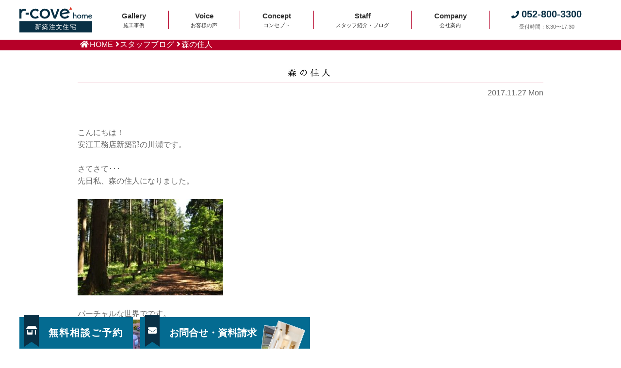

--- FILE ---
content_type: text/html; charset=UTF-8
request_url: https://www.yasue.jp/blog/29882
body_size: 14113
content:

<!DOCTYPE html>
<html lang="ja">

<head>
	<meta charset="UTF-8">
	<meta name="viewport" content="width=device-width, initial-scale=1">
	<meta name="keywords" content="安江工務店,新築,名古屋市,愛知県,戸建て,自然素材,注文住宅,デザイン">
	<meta name="description" content="&nbsp;こんにちは！安江工務店新築部の川瀬です。&nbsp;さてさて･･･先日私、森の住人になりました。&nbsp;&nbsp;バーチャルな世界でです。&nbsp;完全に流行りに便乗してしまいましたね。いつかのポケ〇ンGOのように･･･...">
	<meta name="format-detection" content="telephone=yes">
		<!-- Google Tag Manager -->
		<script>(function(w,d,s,l,i){w[l]=w[l]||[];w[l].push({'gtm.start':
		new Date().getTime(),event:'gtm.js'});var f=d.getElementsByTagName(s)[0],
		j=d.createElement(s),dl=l!='dataLayer'?'&l='+l:'';j.async=true;j.src=
		'https://www.googletagmanager.com/gtm.js?id='+i+dl;f.parentNode.insertBefore(j,f);
		})(window,document,'script','dataLayer','GTM-TKJBN6J');</script>
		<!-- End Google Tag Manager -->
	<title>森の住人｜スタッフブログ｜愛知・名古屋で新築注文住宅ならアールコーブホーム安江工務店へ</title>
	<link rel="shortcut icon" href="https://www.yasue.jp/wp-content/themes/yasue_4/favicon.ico" >
	<link rel="stylesheet" href="https://www.yasue.jp/wp-content/themes/yasue_4/css/base.css?20240716">
	<link rel="stylesheet" href="//code.jquery.com/ui/1.12.1/themes/blitzer/jquery-ui.css">
	<link rel="stylesheet" href="https://www.yasue.jp/wp-content/themes/yasue_4/css/baguetteBox.min.css">
	<link rel="stylesheet" href="https://www.yasue.jp/wp-content/themes/yasue_4/css/common_sp.css?20251008">
<link rel='dns-prefetch' href='//ajax.googleapis.com' />
<link rel='dns-prefetch' href='//s.w.org' />
<link rel='stylesheet' id='sb_instagram_styles-css'  href='https://www.yasue.jp/wp-content/plugins/instagram-feed/css/sb-instagram-2-2.min.css?ver=2.4.3' type='text/css' media='all' />
<link rel='stylesheet' id='wp-block-library-css'  href='https://www.yasue.jp/wp-includes/css/dist/block-library/style.min.css?ver=5.4.18' type='text/css' media='all' />
<link rel='stylesheet' id='contact-form-7-css'  href='https://www.yasue.jp/wp-content/plugins/contact-form-7/includes/css/styles.css?ver=5.1.9' type='text/css' media='all' />
<link rel='stylesheet' id='wp-pagenavi-css'  href='https://www.yasue.jp/wp-content/plugins/wp-pagenavi/pagenavi-css.css?ver=2.70' type='text/css' media='all' />
<link rel='stylesheet' id='mts_simple_booking_front_css-css'  href='https://www.yasue.jp/wp-content/plugins/mts-simple-booking-c/css/mtssb-front.css?ver=5.4.18' type='text/css' media='all' />
<link rel='stylesheet' id='cf7cf-style-css'  href='https://www.yasue.jp/wp-content/plugins/cf7-conditional-fields/style.css?ver=2.3.8' type='text/css' media='all' />
<script type='text/javascript' src='//ajax.googleapis.com/ajax/libs/jquery/3.3.1/jquery.min.js?ver=3.3.1'></script>
<link rel="canonical" href="https://www.yasue.jp/blog/29882" />
<!-- <meta name="NextGEN" version="3.3.5" /> -->
</head>

<body>
	<!-- Google Tag Manager (noscript) -->
	<noscript><iframe src="https://www.googletagmanager.com/ns.html?id=GTM-TKJBN6J"
	height="0" width="0" style="display:none;visibility:hidden"></iframe></noscript>
	<!-- End Google Tag Manager (noscript) -->
<div id="sp_head" class="sp_head_content">
	<a class="sp_logo" href="https://www.yasue.jp">
		<img src="https://www.yasue.jp/wp-content/themes/yasue_4/img/common/r-cove_home.svg" alt="アールコーブホーム">
		<p>新築注文住宅</p>
	</a>
	<div class="sp_nav">
		<p class="sp_yoyaku"><a href="/visit"><i class="fas fa-store-alt"></i><br><span>無料相談予約</span></a></p>
		<p class="sp_contact"><a href="/toi-sassi"><i class="fas fa-book-open"></i><br><span>資料請求</span></a></p>
		<p class="sp_tel"><a href="tel:052-800-3300" onclick="gtag('event','tel-tap',{'event_category':'click','event_label': 'head'});"><i class="fas fa-phone"></i><br><span>TEL</span></a></p>
		<div id="sp_menu"><div class="modal-open"><i class="fas fa-bars"></i><br><span>MENU</span></div></div>
	</div>
</div>
<div id="modal">
	<div class="iziModal-content">
		<div id="sp_menu_cont">
			<div id="sp_head_modal" class="sp_head_content">
	<a class="sp_logo" href="https://www.yasue.jp">
		<img src="https://www.yasue.jp/wp-content/themes/yasue_4/img/common/r-cove_home.svg" alt="アールコーブホーム">
		<p>新築注文住宅</p>
	</a>
	<div class="sp_nav">
		<p class="sp_yoyaku"><a href="/visit"><i class="fas fa-store-alt"></i><br><span>無料相談予約</span></a></p>
		<p class="sp_contact"><a href="/toi-sassi"><i class="fas fa-book-open"></i><br><span>資料請求</span></a></p>
		<p class="sp_tel"><a href="tel:052-800-3300" onclick="gtag('event','tel-tap',{'event_category':'click','event_label': 'head'});"><i class="fas fa-phone"></i><br><span>TEL</span></a></p>
		<div id="sp_menu_close"><div class="modal-open"><i class="fas fa-bars"></i><br><span>MENU</span></div></div>
	</div>
			</div>
			<div class="top_menu_cont2">
				<div class="top_menu_cont3">
					<ul>
						<li><a href="https://www.yasue.jp/concept">Concept <span class="top_menu_sub">私たちの家づくり</span></a></li>
						<div class="menu_nonc">
							<ul>
								<li><a href="https://www.yasue.jp/first">初めての方へ</a></li>
								<li><a href="https://www.yasue.jp/concept/shizen">こだわりの自然素材</a></li>
								<li><a href="https://www.yasue.jp/concept/structure">断熱構造・耐震技術</a></li>
								<li><a href="https://www.reinnovation.jp/bunjo" target="_blank" rel="noopener noreferrer">分譲土地情報</a></li>
								<li><a href="https://www.yasue.jp/concept/kokyaku">一生涯のお付き合い</a></li>
								<li><a href="https://www.yasue.jp/concept/performance">「最高等級」の住宅性能</a></li>
							</ul>
						</div>
						<li><a href="https://www.yasue.jp/prize">Award History <span class="top_menu_sub">受賞実績</span></a></li>
						<li><a href="https://www.yasue.jp/gallery">Gallery <span class="top_menu_sub">施工事例</span></a></li>
						<li><a href="https://www.yasue.jp/event">Event <span class="top_menu_sub">イベント情報</span></a></li>
						<li><a href="https://www.yasue.jp/voice">Voice <span class="top_menu_sub">お客様の声</span></a></li>
						<li><a href="https://www.yasue.jp/lineup">Product <span class="top_menu_sub">商品ラインナップ</span></a></li>
						<div class="menu_nonc">
							<ul>
								<li><a href="https://www.yasue.jp/castello-dipace">CASTELLO DIPACE <i class="ja">イタリアンデザイン</i></a></li>
								<li><a href="https://www.yasue.jp/bedford">BEDFORD <i class="ja">ブルックリンスタイル</i></a></li>
								<li><a href="https://www.yasue.jp/lampo">LÄMPÖ <i class="ja">北欧シンプルモダン</i></a></li>
								<li><a href="https://www.yasue.jp/storia">Storia <i class="ja">必要なものを、必要なぶんだけ</i></a></li>
							</ul>
						</div>
						<li><a href="https://www.yasue.jp/staffs">Staff <span class="top_menu_sub">スタッフ紹介</span></a></li>
						<li><a href="https://www.yasue.jp/blog">Blog <span class="top_menu_sub">スタッフブログ</span></a></li>
						<li><a href="https://www.yasue.jp/showroom">Showroom <span class="top_menu_sub">モデルハウス・店舗</span></a></li>
						<li><a href="https://www.yasue.jp/company">Company <span class="top_menu_sub">会社概要</span></a></li>
						<li><a href="https://www.yasue.jp/visit" style="color:#b80727;">Reserve <span class="top_menu_sub">無料相談ご予約</span></a></li>
						<li><a href="https://www.yasue.jp/toi-sassi" style="color:#b80727;">Contact <span class="top_menu_sub">お問合せ・資料請求</span></a></li>
						<li><a href="https://www.yasue.jp/onlineform" style="color:#b80727;">Online <span class="top_menu_sub">オンライン相談</span></a></li>
						<li><a href="//www.reinnovation.jp/" target="_blank" rel="noopener noreferrer">土地からお探しの方へ</a></li>
						<li><a href="//www.yasue.co.jp/" target="_blank" rel="noopener noreferrer">リノベーションをお考えの方へ</a></li>
					</ul>
					<div class="menu_sns">
						<a href="http://nav.cx/9VHbodf" target="_blank" rel="noopener noreferrer"><i class="fab fa-line"></i></a>
						<a href="//www.facebook.com/Yasue.Komuten" target="_blank" rel="noopener noreferrer"><i class="fab fa-facebook-f"></i></a>
						<a href="//www.instagram.com/rcovehome_by_yasuekomuten/?hl=ja" target="_blank" rel="noopener noreferrer"><i class="fab fa-instagram"></i></a>
					</div>
				</div>
			</div>
		</div>
	</div>
</div>
<nav id="gNavi">
	<ul>
		<li class="logo"><a href="https://www.yasue.jp">
			<img src="https://www.yasue.jp/wp-content/themes/yasue_4/img/common/r-cove_home.svg" alt="アールコーブホーム">
			<p>新築注文住宅</p>
		</a></li>
		<li class="gallery">
			<a href="https://www.yasue.jp/gallery/">
				<p class="en">Gallery</p>
				<p><span>施工事例</span></p>
			</a>
		</li>
		<li class="customer">
			<a href="https://www.yasue.jp/voice/">
				<p class="en">Voice</p>
				<p><span>お客様の声</span></p>
			</a>
		</li>
		<li class="concept">
			<a href="https://www.yasue.jp/concept/">
				<p class="en">Concept</p>
				<p><span>コンセプト</span></p>
			</a>
		</li>
		<li class="blog">
			<a href="https://www.yasue.jp/staffs/">
				<p class="en">Staff</p>
				<p><span>スタッフ紹介・ブログ</span></p>
			</a>
		</li>
		<li class="company">
			<a href="https://www.yasue.jp/company/">
				<p class="en">Company</p>
				<p><span>会社案内</span></p>
			</a>
		</li>
		<li class="tel">
			<p class="num"><i class="fas fa-phone"></i>052-800-3300</p>
			<p><span>受付時間：8:30〜17:30</span></p>
		</li>
	</ul>
</nav>
<a id="top"></a>
<div id="breadcrumbs"><div>
	<ul><li class="bc_home"><i class="fas fa-home"></i><a href="https://www.yasue.jp">HOME</a></li><li><i class="fas fa-angle-right"></i><a href="/blog">スタッフブログ</a></li><li><i class="fas fa-angle-right"></i>森の住人</li></ul>
</div></div>
<div id="main" class="clearfix">
	<div id="conts" class="narrowcolumn">
						<div class="post" id="post-29882">
			<div class="entry">
				<h3 class="ttl_normal" style="margin:0;padding:0;">
					森の住人				</h3>
				<div class="post_date">
					2017.11.27 Mon				</div>
				<div class="blog_conts">
				<p>&nbsp;</p>
<p>こんにちは！</p>
<p>安江工務店新築部の川瀬です。</p>
<p>&nbsp;</p>
<p>さてさて･･･</p>
<p>先日私、森の住人になりました。</p>
<p>&nbsp;</p>
<p><img class="size-medium wp-image-29880" src="/wp-content/uploads/2017/11/08seya-300x199.jpg" alt="" width="300" height="199" srcset="https://www.yasue.jp/wp-content/uploads/2017/11/08seya-300x199.jpg 300w, https://www.yasue.jp/wp-content/uploads/2017/11/08seya.jpg 700w" sizes="(max-width: 300px) 100vw, 300px" /></p>
<p>&nbsp;</p>
<p>バーチャルな世界でです。</p>
<p><img class="alignnone size-medium wp-image-29877" src="/wp-content/uploads/2017/11/S__41467929-169x300.jpg" alt="" width="169" height="300" srcset="https://www.yasue.jp/wp-content/uploads/2017/11/S__41467929-169x300.jpg 169w, https://www.yasue.jp/wp-content/uploads/2017/11/S__41467929-576x1024.jpg 576w, https://www.yasue.jp/wp-content/uploads/2017/11/S__41467929.jpg 700w" sizes="(max-width: 169px) 100vw, 169px" /></p>
<p>&nbsp;</p>
<p>完全に流行りに便乗してしまいましたね。</p>
<p>いつかのポケ〇ンGOのように･･･</p>
<p>&nbsp;</p>
<p><img class="alignnone size-medium wp-image-29878" src="/wp-content/uploads/2017/11/S__41467930-169x300.jpg" alt="" width="169" height="300" srcset="https://www.yasue.jp/wp-content/uploads/2017/11/S__41467930-169x300.jpg 169w, https://www.yasue.jp/wp-content/uploads/2017/11/S__41467930-576x1024.jpg 576w, https://www.yasue.jp/wp-content/uploads/2017/11/S__41467930.jpg 700w" sizes="(max-width: 169px) 100vw, 169px" /></p>
<p>&nbsp;</p>
<p>キャンピングカーはイタリアン仕様です(笑)</p>
<p>いつまで持つかな(飽きるかな)</p>
<p>飽き性な川瀬はきっと来月には</p>
<p>アプリをアンインストールしているかもしれませんね。</p>
<p>乞うご期待(?)。</p>
				</div>
				<div class="tag">
								</div>
				<div class="navigation">
					<div class="nav_left">
						&laquo; <a href="https://www.yasue.jp/blog/29900" rel="prev">☆Shine☆</a>					</div>
					<div class="nav_right">
						<a href="https://www.yasue.jp/blog/29897" rel="next">青空の下</a> &raquo;					</div>
				</div>
							</div>
			<!--/entry-->
		</div>
			</div>
	<!--#conts-->
</div>
<!--#main-->
<div id="subNav">
	<ul>
		<li class="reserve">
			<a href="https://www.yasue.jp/visit/">
				<div>
					<div class="ribbon"><i class="fas fa-store-alt"></i></div>
					<p>無料相談ご予約</p>
				</div>
			</a>
		</li>
		<li class="contact">
			<a href="https://www.yasue.jp/toi-sassi">
				<div>
					<div class="ribbon"><i class="fas fa-envelope"></i></div>
					<p>お問合せ・資料請求</p>
					<div class="img img01"><img src="https://www.yasue.jp/wp-content/themes/yasue_4/img/common/subNav_contact_img_01.jpg" alt=""></div>
					<div class="img img02"><img src="https://www.yasue.jp/wp-content/themes/yasue_4/img/common/subNav_contact_img_02.jpg" alt=""></div>
				</div>
			</a>
		</li>
	</ul>
</div>

<p id="page-top"><a href="#top"><i class="fas fa-chevron-up"></i></a></p>

<!-- <div class="line sp">
	<div class="line-wrap"><a class="js-modal-open" href=""><i class="fab fa-line"></i>でお問合せ</a></div>
</div> -->

<!-- <div class="online sp">
	<p style="letter-spacing:2px; margin-top: 4px; "><a href="https://www.yasue.jp/onlineform">オンライン相談</a></p>
</div> -->

<div class="modal js-modal">
	<div class="modal__bg js-modal-close"></div>
	<div class="modal__content" style="text-align: left;">
		<p>1.下記より、お友だち追加をしてください。</p>
		<a href="http://nav.cx/9VHbodf">
			<div style="background: #00B833;padding: 0.2em 0.8em;border-radius: 3px;margin-bottom: 1em;text-align: center;"><i class="fab fa-line" style="color: #FFF;margin-right: 0.5em;"></i><span style="color: #FFF;">友だち追加</span></div>
			<div style="width: 100%;"><img src="https://www.yasue.jp/wp-content/themes/yasue_4/img/new/line_add.png" style="width: 100%;"></div>
		</a>
		<p>2.追加後は、質問したいことを聞いてください。</p>
		<p>※営業時間外（8：30～17：30）は、ご返信が翌日となります。</p>
		<a class="js-modal-close" href="">
			<div style="background: #CCC;color: #EEE;padding: 0.2em;text-align: center;margin:0 auto;"><i class="fas fa-times" style="margin-right: 0.5em;"></i>閉じる</div>
		</a>
	</div>
</div>

<div id="footerFormNav">
	<div class="line1 effect"></div>
	<div class="sections">
		<section>
			<h3 class="ttl_normal">無料相談のご予約</h3>
			<div class="links">
				<div class="link">
					<a href="https://www.yasue.jp/visit/"><i class="fas fa-chevron-right"></i>店舗でご相談</a>
				</div>
				<div class="link">
					<a href="https://www.yasue.jp/onlineform"><i class="fas fa-chevron-right"></i>オンラインでご相談</a>
				</div>
			</div>
		</section>
		<section>
			<h3 class="ttl_normal">お問合せフォーム</h3>
			<div class="links">
				<div class="link">
					<a href="https://www.yasue.jp/toi-sassi"><i class="fas fa-chevron-right"></i>お問合せ・資料請求</a>
				</div>
				<div class="link line">
					<a class="js-modal-open" href=""><i class="fas fa-chevron-right"></i><i class="fab fa-line"></i>でお問合せ</a></a>
				</div>
			</div>
		</section>
		<section>
			<h3 class="ttl_normal">お電話でご予約・お問合せ</h3>
			<div class="links">
				<div class="link">
					<a href="tel:052-800-3300" onclick="gtag('event','tel-tap',{'event_category':'click','event_label': 'head'});"><i class="fas fa-phone"></i>052-800-3300</a>
				</div>
				<div class="text"><p>受付時間：8:30〜17:30<br>定休日：毎週水曜日、第2・4・5火曜日</p></div>
			</div>
		</section>
	</div>
</div>

<div class="line1 effect"></div>

<div class="insta">
	<div class="pc">
<div id="sb_instagram" class="sbi sbi_col_5  sbi_width_resp sbi_disable_mobile" style="padding-bottom: 10px;width: 100%;" data-feedid="sbi_rcovehome_by_yasuekomuten#10" data-res="auto" data-cols="5" data-num="10" data-shortcode-atts="{}" >
	<div class="sb_instagram_header " style="padding: 5px; margin-bottom: 10px;padding-bottom: 0;">
    <a href="https://www.instagram.com/rcovehome_by_yasuekomuten/" target="_blank" rel="noopener nofollow" title="@rcovehome_by_yasuekomuten" class="sbi_header_link">
        <div class="sbi_header_text sbi_no_bio">
            <h3 >rcovehome_by_yasuekomuten</h3>
	                </div>
                <div class="sbi_header_img" data-avatar-url="https://www.yasue.jp/wp-content/uploads/sb-instagram-feed-images/rcovehome_by_yasuekomuten.jpg">
            <div class="sbi_header_img_hover"><svg class="sbi_new_logo fa-instagram fa-w-14" aria-hidden="true" data-fa-processed="" aria-label="Instagram" data-prefix="fab" data-icon="instagram" role="img" viewBox="0 0 448 512">
	                <path fill="currentColor" d="M224.1 141c-63.6 0-114.9 51.3-114.9 114.9s51.3 114.9 114.9 114.9S339 319.5 339 255.9 287.7 141 224.1 141zm0 189.6c-41.1 0-74.7-33.5-74.7-74.7s33.5-74.7 74.7-74.7 74.7 33.5 74.7 74.7-33.6 74.7-74.7 74.7zm146.4-194.3c0 14.9-12 26.8-26.8 26.8-14.9 0-26.8-12-26.8-26.8s12-26.8 26.8-26.8 26.8 12 26.8 26.8zm76.1 27.2c-1.7-35.9-9.9-67.7-36.2-93.9-26.2-26.2-58-34.4-93.9-36.2-37-2.1-147.9-2.1-184.9 0-35.8 1.7-67.6 9.9-93.9 36.1s-34.4 58-36.2 93.9c-2.1 37-2.1 147.9 0 184.9 1.7 35.9 9.9 67.7 36.2 93.9s58 34.4 93.9 36.2c37 2.1 147.9 2.1 184.9 0 35.9-1.7 67.7-9.9 93.9-36.2 26.2-26.2 34.4-58 36.2-93.9 2.1-37 2.1-147.8 0-184.8zM398.8 388c-7.8 19.6-22.9 34.7-42.6 42.6-29.5 11.7-99.5 9-132.1 9s-102.7 2.6-132.1-9c-19.6-7.8-34.7-22.9-42.6-42.6-11.7-29.5-9-99.5-9-132.1s-2.6-102.7 9-132.1c7.8-19.6 22.9-34.7 42.6-42.6 29.5-11.7 99.5-9 132.1-9s102.7-2.6 132.1 9c19.6 7.8 34.7 22.9 42.6 42.6 11.7 29.5 9 99.5 9 132.1s2.7 102.7-9 132.1z"></path>
	            </svg></div>
            <img src="https://www.yasue.jp/wp-content/uploads/sb-instagram-feed-images/rcovehome_by_yasuekomuten.jpg" alt="アールコーブ・ホーム by 安江工務店丨注文住宅" width="50" height="50">
        </div>
        
    </a>
</div>
    <div id="sbi_images" style="padding: 5px;">
		<div class="sbi_item sbi_type_image sbi_new sbi_transition" id="sbi_18101566732829044" data-date="1768447806">
    <div class="sbi_photo_wrap">
        <a class="sbi_photo" href="https://www.instagram.com/p/DThCvjpjZXK/" target="_blank" rel="noopener nofollow" data-full-res="https://scontent-itm1-1.cdninstagram.com/v/t39.30808-6/616837156_1447541910714704_4192809535874945024_n.jpg?stp=dst-jpg_e35_tt6&#038;_nc_cat=106&#038;ccb=7-5&#038;_nc_sid=18de74&#038;efg=eyJlZmdfdGFnIjoiRkVFRC5iZXN0X2ltYWdlX3VybGdlbi5DMyJ9&#038;_nc_ohc=rjNnaLHlxoUQ7kNvwGmGJeh&#038;_nc_oc=AdnWtTKdCKiPB-TNRzS2Lcdy9x-v94hUZ1w7RWGY2AucT6AZexmtrjORQfs_pBVl3Iw&#038;_nc_zt=23&#038;_nc_ht=scontent-itm1-1.cdninstagram.com&#038;edm=AM6HXa8EAAAA&#038;_nc_gid=7_ka3koysKfLdIcz1jOydA&#038;oh=00_Afq7DiZFaFkIa7HD3w2zZkwB3y5JDsy2fczztD7tpdNdyw&#038;oe=69706690" data-img-src-set="{&quot;d&quot;:&quot;https:\/\/scontent-itm1-1.cdninstagram.com\/v\/t39.30808-6\/616837156_1447541910714704_4192809535874945024_n.jpg?stp=dst-jpg_e35_tt6&amp;_nc_cat=106&amp;ccb=7-5&amp;_nc_sid=18de74&amp;efg=eyJlZmdfdGFnIjoiRkVFRC5iZXN0X2ltYWdlX3VybGdlbi5DMyJ9&amp;_nc_ohc=rjNnaLHlxoUQ7kNvwGmGJeh&amp;_nc_oc=AdnWtTKdCKiPB-TNRzS2Lcdy9x-v94hUZ1w7RWGY2AucT6AZexmtrjORQfs_pBVl3Iw&amp;_nc_zt=23&amp;_nc_ht=scontent-itm1-1.cdninstagram.com&amp;edm=AM6HXa8EAAAA&amp;_nc_gid=7_ka3koysKfLdIcz1jOydA&amp;oh=00_Afq7DiZFaFkIa7HD3w2zZkwB3y5JDsy2fczztD7tpdNdyw&amp;oe=69706690&quot;,&quot;150&quot;:&quot;https:\/\/www.instagram.com\/p\/DThCvjpjZXK\/media?size=t&quot;,&quot;320&quot;:&quot;https:\/\/www.instagram.com\/p\/DThCvjpjZXK\/media?size=m&quot;,&quot;640&quot;:&quot;https:\/\/scontent-itm1-1.cdninstagram.com\/v\/t39.30808-6\/616837156_1447541910714704_4192809535874945024_n.jpg?stp=dst-jpg_e35_tt6&amp;_nc_cat=106&amp;ccb=7-5&amp;_nc_sid=18de74&amp;efg=eyJlZmdfdGFnIjoiRkVFRC5iZXN0X2ltYWdlX3VybGdlbi5DMyJ9&amp;_nc_ohc=rjNnaLHlxoUQ7kNvwGmGJeh&amp;_nc_oc=AdnWtTKdCKiPB-TNRzS2Lcdy9x-v94hUZ1w7RWGY2AucT6AZexmtrjORQfs_pBVl3Iw&amp;_nc_zt=23&amp;_nc_ht=scontent-itm1-1.cdninstagram.com&amp;edm=AM6HXa8EAAAA&amp;_nc_gid=7_ka3koysKfLdIcz1jOydA&amp;oh=00_Afq7DiZFaFkIa7HD3w2zZkwB3y5JDsy2fczztD7tpdNdyw&amp;oe=69706690&quot;}">
            <span class="sbi-screenreader"></span>
            	                    <img src="https://www.yasue.jp/wp-content/plugins/instagram-feed/img/placeholder.png" alt=".

ダイナミックな梁と吹き抜け。愛猫のための楽しい遊び場設計。

−−−−−−−−−−−−−−−−−−−−−−−−−−−−−−−−−−−−
\\自然素材×高性能×デザイン//
設計士と一緒につくる、自然素材たっぷりの注文住宅
−−−−−−−−−−−−−−−−−−−−−−−−−−−−−−−−−−−−

◎肌に触れるすべてを自然素材に
◎設計士と二人三脚の家づくり
◎こだりのプランを匠の技でカタチに

#アールコーブホーム（r-cove* home）
#安江工務店　
合言葉は「#話しましょたくさん」

−−−−−−−−−−−−−−−−−−−−−−−−−−−−−−−−−−−−
人間も自然の一部だから、
家も自然素材だけでつくるのが一番いい。

もちろん一生暮らすのだからデザインにもこだわりたい。

そんな住まいづくりが希望なら、
創業55年の安江工務店がプロデュースする
『アールコーブホーム』へ。
−−−−−−−−−−−−−−−−−−−−−−−−−−−−−−−−−−−−

#rcovehome #一級建築士事務所 #設計士とつくる家 #デザイナーズ住宅 #新築 #注文住宅 #愛知 #マイホーム計画 #ハウスメーカー選び #工務店 #自然素材 #漆喰 #無垢材 #セルロースファイバー  #LDK #猫">
        </a>
    </div>
</div><div class="sbi_item sbi_type_image sbi_new sbi_transition" id="sbi_18088415522047651" data-date="1768273207">
    <div class="sbi_photo_wrap">
        <a class="sbi_photo" href="https://www.instagram.com/p/DTb1uMZjyz7/" target="_blank" rel="noopener nofollow" data-full-res="https://scontent-itm1-1.cdninstagram.com/v/t39.30808-6/611850069_1441891384613090_5437665940034205488_n.jpg?stp=dst-jpg_e35_tt6&#038;_nc_cat=104&#038;ccb=7-5&#038;_nc_sid=18de74&#038;efg=eyJlZmdfdGFnIjoiRkVFRC5iZXN0X2ltYWdlX3VybGdlbi5DMyJ9&#038;_nc_ohc=h4_qNv-s7Z4Q7kNvwHHaDw7&#038;_nc_oc=AdmGqZUIQuI-4wp2enHhJ1yAX_VsVXVCsGwXgaOfkTZ9tbGgwBHgPFVzyl-Vnn9nNUo&#038;_nc_zt=23&#038;_nc_ht=scontent-itm1-1.cdninstagram.com&#038;edm=AM6HXa8EAAAA&#038;_nc_gid=7_ka3koysKfLdIcz1jOydA&#038;oh=00_AfoFS4u3Hk6dJbohJUlFaqMqwCMaPRIxNSJIRfpZvB8U9Q&#038;oe=6970758C" data-img-src-set="{&quot;d&quot;:&quot;https:\/\/scontent-itm1-1.cdninstagram.com\/v\/t39.30808-6\/611850069_1441891384613090_5437665940034205488_n.jpg?stp=dst-jpg_e35_tt6&amp;_nc_cat=104&amp;ccb=7-5&amp;_nc_sid=18de74&amp;efg=eyJlZmdfdGFnIjoiRkVFRC5iZXN0X2ltYWdlX3VybGdlbi5DMyJ9&amp;_nc_ohc=h4_qNv-s7Z4Q7kNvwHHaDw7&amp;_nc_oc=AdmGqZUIQuI-4wp2enHhJ1yAX_VsVXVCsGwXgaOfkTZ9tbGgwBHgPFVzyl-Vnn9nNUo&amp;_nc_zt=23&amp;_nc_ht=scontent-itm1-1.cdninstagram.com&amp;edm=AM6HXa8EAAAA&amp;_nc_gid=7_ka3koysKfLdIcz1jOydA&amp;oh=00_AfoFS4u3Hk6dJbohJUlFaqMqwCMaPRIxNSJIRfpZvB8U9Q&amp;oe=6970758C&quot;,&quot;150&quot;:&quot;https:\/\/www.instagram.com\/p\/DTb1uMZjyz7\/media?size=t&quot;,&quot;320&quot;:&quot;https:\/\/www.instagram.com\/p\/DTb1uMZjyz7\/media?size=m&quot;,&quot;640&quot;:&quot;https:\/\/scontent-itm1-1.cdninstagram.com\/v\/t39.30808-6\/611850069_1441891384613090_5437665940034205488_n.jpg?stp=dst-jpg_e35_tt6&amp;_nc_cat=104&amp;ccb=7-5&amp;_nc_sid=18de74&amp;efg=eyJlZmdfdGFnIjoiRkVFRC5iZXN0X2ltYWdlX3VybGdlbi5DMyJ9&amp;_nc_ohc=h4_qNv-s7Z4Q7kNvwHHaDw7&amp;_nc_oc=AdmGqZUIQuI-4wp2enHhJ1yAX_VsVXVCsGwXgaOfkTZ9tbGgwBHgPFVzyl-Vnn9nNUo&amp;_nc_zt=23&amp;_nc_ht=scontent-itm1-1.cdninstagram.com&amp;edm=AM6HXa8EAAAA&amp;_nc_gid=7_ka3koysKfLdIcz1jOydA&amp;oh=00_AfoFS4u3Hk6dJbohJUlFaqMqwCMaPRIxNSJIRfpZvB8U9Q&amp;oe=6970758C&quot;}">
            <span class="sbi-screenreader"></span>
            	                    <img src="https://www.yasue.jp/wp-content/plugins/instagram-feed/img/placeholder.png" alt=".

しっくいと無垢材で実現した、人も猫も快適な専用スペース。

−−−−−−−−−−−−−−−−−−−−−−−−−−−−−−−−−−−−
\\自然素材×高性能×デザイン//
設計士と一緒につくる、自然素材たっぷりの注文住宅
−−−−−−−−−−−−−−−−−−−−−−−−−−−−−−−−−−−−

◎肌に触れるすべてを自然素材に
◎設計士と二人三脚の家づくり
◎こだりのプランを匠の技でカタチに

#アールコーブホーム（r-cove* home）
#安江工務店　
合言葉は「#話しましょたくさん」

−−−−−−−−−−−−−−−−−−−−−−−−−−−−−−−−−−−−
人間も自然の一部だから、
家も自然素材だけでつくるのが一番いい。

もちろん一生暮らすのだからデザインにもこだわりたい。

そんな住まいづくりが希望なら、
創業55年の安江工務店がプロデュースする
『アールコーブホーム』へ。
−−−−−−−−−−−−−−−−−−−−−−−−−−−−−−−−−−−−

#rcovehome #一級建築士事務所 #設計士とつくる家 #デザイナーズ住宅 #新築 #注文住宅 #愛知 #マイホーム計画 #ハウスメーカー選び #工務店 #自然素材 #漆喰 #無垢材 #セルロースファイバー  #キャットウォーク #猫">
        </a>
    </div>
</div><div class="sbi_item sbi_type_video sbi_new sbi_transition" id="sbi_18066038447554856" data-date="1767948589">
    <div class="sbi_photo_wrap">
        <a class="sbi_photo" href="https://www.instagram.com/reel/DTSKgN_DpC-/" target="_blank" rel="noopener nofollow" data-full-res="https://scontent-itm1-1.cdninstagram.com/v/t51.82787-15/611261479_18418683340136103_4091482840910341728_n.jpg?stp=dst-jpg_e35_tt6&#038;_nc_cat=104&#038;ccb=7-5&#038;_nc_sid=18de74&#038;efg=eyJlZmdfdGFnIjoiQ0xJUFMuYmVzdF9pbWFnZV91cmxnZW4uQzMifQ%3D%3D&#038;_nc_ohc=YhPvQr48i_UQ7kNvwH0U4fl&#038;_nc_oc=AdmvCm-gfgpah5uhWaTWtbnF64bflBYX_AxkN8wz9C6kgNoJNMpaufMzrKQ5v8t4yhI&#038;_nc_zt=23&#038;_nc_ht=scontent-itm1-1.cdninstagram.com&#038;edm=AM6HXa8EAAAA&#038;_nc_gid=7_ka3koysKfLdIcz1jOydA&#038;oh=00_AfpIUNH0D79vmIBJOf2SPYrA-kHKPbOXR2hTXcfFQ-uQAg&#038;oe=69707979" data-img-src-set="{&quot;d&quot;:&quot;https:\/\/scontent-itm1-1.cdninstagram.com\/v\/t51.82787-15\/611261479_18418683340136103_4091482840910341728_n.jpg?stp=dst-jpg_e35_tt6&amp;_nc_cat=104&amp;ccb=7-5&amp;_nc_sid=18de74&amp;efg=eyJlZmdfdGFnIjoiQ0xJUFMuYmVzdF9pbWFnZV91cmxnZW4uQzMifQ%3D%3D&amp;_nc_ohc=YhPvQr48i_UQ7kNvwH0U4fl&amp;_nc_oc=AdmvCm-gfgpah5uhWaTWtbnF64bflBYX_AxkN8wz9C6kgNoJNMpaufMzrKQ5v8t4yhI&amp;_nc_zt=23&amp;_nc_ht=scontent-itm1-1.cdninstagram.com&amp;edm=AM6HXa8EAAAA&amp;_nc_gid=7_ka3koysKfLdIcz1jOydA&amp;oh=00_AfpIUNH0D79vmIBJOf2SPYrA-kHKPbOXR2hTXcfFQ-uQAg&amp;oe=69707979&quot;,&quot;150&quot;:&quot;https:\/\/www.instagram.com\/reel\/DTSKgN_DpC-\/media?size=t&quot;,&quot;320&quot;:&quot;https:\/\/www.instagram.com\/reel\/DTSKgN_DpC-\/media?size=m&quot;,&quot;640&quot;:&quot;https:\/\/www.instagram.com\/reel\/DTSKgN_DpC-\/media?size=l&quot;}">
            <span class="sbi-screenreader"></span>
            	        <svg style="color: rgba(255,255,255,1)" class="svg-inline--fa fa-play fa-w-14 sbi_playbtn" aria-label="Play" aria-hidden="true" data-fa-processed="" data-prefix="fa" data-icon="play" role="presentation" xmlns="http://www.w3.org/2000/svg" viewBox="0 0 448 512"><path fill="currentColor" d="M424.4 214.7L72.4 6.6C43.8-10.3 0 6.1 0 47.9V464c0 37.5 40.7 60.1 72.4 41.3l352-208c31.4-18.5 31.5-64.1 0-82.6z"></path></svg>            <img src="https://www.yasue.jp/wp-content/plugins/instagram-feed/img/placeholder.png" alt="【間取り】ってコメントしていただくと
家づくりに役立つヒントが満載の資料がもらえるURL
を、DMでこっそり配布してます。

#ルームツアー動画 #ルームツアー #roomtour #愛知工務店">
        </a>
    </div>
</div><div class="sbi_item sbi_type_image sbi_new sbi_transition" id="sbi_18123409336534549" data-date="1766728805">
    <div class="sbi_photo_wrap">
        <a class="sbi_photo" href="https://www.instagram.com/p/DSt0AkSDAi4/" target="_blank" rel="noopener nofollow" data-full-res="https://scontent-itm1-1.cdninstagram.com/v/t39.30808-6/606449276_1431767625625466_4050643817772960436_n.jpg?stp=dst-jpg_e35_tt6&#038;_nc_cat=103&#038;ccb=7-5&#038;_nc_sid=18de74&#038;efg=eyJlZmdfdGFnIjoiRkVFRC5iZXN0X2ltYWdlX3VybGdlbi5DMyJ9&#038;_nc_ohc=rB8DdkjL098Q7kNvwEkdrAo&#038;_nc_oc=AdmmS0YrGBTgH_ppMA_cofgd-tRvaiZ3UsHoU4DXN7iGUJ5EalpMwcB-Ru4yarOw3G8&#038;_nc_zt=23&#038;_nc_ht=scontent-itm1-1.cdninstagram.com&#038;edm=AM6HXa8EAAAA&#038;_nc_gid=7_ka3koysKfLdIcz1jOydA&#038;oh=00_AfpKDSPafPfW0-TW7cTLXVXe0H3Ks7dHAcsMUnr-NkCmfA&#038;oe=69707933" data-img-src-set="{&quot;d&quot;:&quot;https:\/\/scontent-itm1-1.cdninstagram.com\/v\/t39.30808-6\/606449276_1431767625625466_4050643817772960436_n.jpg?stp=dst-jpg_e35_tt6&amp;_nc_cat=103&amp;ccb=7-5&amp;_nc_sid=18de74&amp;efg=eyJlZmdfdGFnIjoiRkVFRC5iZXN0X2ltYWdlX3VybGdlbi5DMyJ9&amp;_nc_ohc=rB8DdkjL098Q7kNvwEkdrAo&amp;_nc_oc=AdmmS0YrGBTgH_ppMA_cofgd-tRvaiZ3UsHoU4DXN7iGUJ5EalpMwcB-Ru4yarOw3G8&amp;_nc_zt=23&amp;_nc_ht=scontent-itm1-1.cdninstagram.com&amp;edm=AM6HXa8EAAAA&amp;_nc_gid=7_ka3koysKfLdIcz1jOydA&amp;oh=00_AfpKDSPafPfW0-TW7cTLXVXe0H3Ks7dHAcsMUnr-NkCmfA&amp;oe=69707933&quot;,&quot;150&quot;:&quot;https:\/\/www.instagram.com\/p\/DSt0AkSDAi4\/media?size=t&quot;,&quot;320&quot;:&quot;https:\/\/www.instagram.com\/p\/DSt0AkSDAi4\/media?size=m&quot;,&quot;640&quot;:&quot;https:\/\/scontent-itm1-1.cdninstagram.com\/v\/t39.30808-6\/606449276_1431767625625466_4050643817772960436_n.jpg?stp=dst-jpg_e35_tt6&amp;_nc_cat=103&amp;ccb=7-5&amp;_nc_sid=18de74&amp;efg=eyJlZmdfdGFnIjoiRkVFRC5iZXN0X2ltYWdlX3VybGdlbi5DMyJ9&amp;_nc_ohc=rB8DdkjL098Q7kNvwEkdrAo&amp;_nc_oc=AdmmS0YrGBTgH_ppMA_cofgd-tRvaiZ3UsHoU4DXN7iGUJ5EalpMwcB-Ru4yarOw3G8&amp;_nc_zt=23&amp;_nc_ht=scontent-itm1-1.cdninstagram.com&amp;edm=AM6HXa8EAAAA&amp;_nc_gid=7_ka3koysKfLdIcz1jOydA&amp;oh=00_AfpKDSPafPfW0-TW7cTLXVXe0H3Ks7dHAcsMUnr-NkCmfA&amp;oe=69707933&quot;}">
            <span class="sbi-screenreader"></span>
            	                    <img src="https://www.yasue.jp/wp-content/plugins/instagram-feed/img/placeholder.png" alt=".

青空に映える、シンプルでモダンな白い箱型住宅。

−−−−−−−−−−−−−−−−−−−−−−−−−−−−−−−−−−−−
\\自然素材×高性能×デザイン//
設計士と一緒につくる、自然素材たっぷりの注文住宅
−−−−−−−−−−−−−−−−−−−−−−−−−−−−−−−−−−−−

◎肌に触れるすべてを自然素材に
◎設計士と二人三脚の家づくり
◎こだりのプランを匠の技でカタチに

#アールコーブホーム（r-cove* home）
#安江工務店　
合言葉は「#話しましょたくさん」

−−−−−−−−−−−−−−−−−−−−−−−−−−−−−−−−−−−−
人間も自然の一部だから、
家も自然素材だけでつくるのが一番いい。

もちろん一生暮らすのだからデザインにもこだわりたい。

そんな住まいづくりが希望なら、
創業55年の安江工務店がプロデュースする
『アールコーブホーム』へ。
−−−−−−−−−−−−−−−−−−−−−−−−−−−−−−−−−−−−

#rcovehome #一級建築士事務所 #設計士とつくる家 #デザイナーズ住宅 #新築 #注文住宅 #愛知 #マイホーム計画 #ハウスメーカー選び #工務店 #自然素材 #漆喰 #無垢材 #セルロースファイバー #外観">
        </a>
    </div>
</div><div class="sbi_item sbi_type_carousel sbi_new sbi_transition" id="sbi_17877834564356834" data-date="1765249216">
    <div class="sbi_photo_wrap">
        <a class="sbi_photo" href="https://www.instagram.com/p/DSBt6zUgUAW/" target="_blank" rel="noopener nofollow" data-full-res="https://scontent-itm1-1.cdninstagram.com/v/t39.30808-6/595439956_1417684657033763_162199118573968413_n.jpg?stp=dst-jpg_e35_tt6&#038;_nc_cat=102&#038;ccb=7-5&#038;_nc_sid=18de74&#038;efg=eyJlZmdfdGFnIjoiQ0FST1VTRUxfSVRFTS5iZXN0X2ltYWdlX3VybGdlbi5DMyJ9&#038;_nc_ohc=iiSJVv69Js4Q7kNvwHYg2Bp&#038;_nc_oc=AdnYE3rakLxR1-nWqAMz4-t4oRJ6yzjzS_oW96FP1Uc7KBcAtMZJtX99GWZSK_t4v2g&#038;_nc_zt=23&#038;_nc_ht=scontent-itm1-1.cdninstagram.com&#038;edm=AM6HXa8EAAAA&#038;_nc_gid=7_ka3koysKfLdIcz1jOydA&#038;oh=00_AfoSbtwZ2dN1n2EznFaiqiyQikHELM13q38NuvcR1qJoPw&#038;oe=69706F13" data-img-src-set="{&quot;d&quot;:&quot;https:\/\/scontent-itm1-1.cdninstagram.com\/v\/t39.30808-6\/595439956_1417684657033763_162199118573968413_n.jpg?stp=dst-jpg_e35_tt6&amp;_nc_cat=102&amp;ccb=7-5&amp;_nc_sid=18de74&amp;efg=eyJlZmdfdGFnIjoiQ0FST1VTRUxfSVRFTS5iZXN0X2ltYWdlX3VybGdlbi5DMyJ9&amp;_nc_ohc=iiSJVv69Js4Q7kNvwHYg2Bp&amp;_nc_oc=AdnYE3rakLxR1-nWqAMz4-t4oRJ6yzjzS_oW96FP1Uc7KBcAtMZJtX99GWZSK_t4v2g&amp;_nc_zt=23&amp;_nc_ht=scontent-itm1-1.cdninstagram.com&amp;edm=AM6HXa8EAAAA&amp;_nc_gid=7_ka3koysKfLdIcz1jOydA&amp;oh=00_AfoSbtwZ2dN1n2EznFaiqiyQikHELM13q38NuvcR1qJoPw&amp;oe=69706F13&quot;,&quot;150&quot;:&quot;https:\/\/www.instagram.com\/p\/DSBt6zUgUAW\/media?size=t&quot;,&quot;320&quot;:&quot;https:\/\/www.instagram.com\/p\/DSBt6zUgUAW\/media?size=m&quot;,&quot;640&quot;:&quot;https:\/\/www.instagram.com\/p\/DSBt6zUgUAW\/media?size=l&quot;}">
            <span class="sbi-screenreader"></span>
            <svg class="svg-inline--fa fa-clone fa-w-16 sbi_lightbox_carousel_icon" aria-hidden="true" aria-label="Clone" data-fa-proƒcessed="" data-prefix="far" data-icon="clone" role="img" xmlns="http://www.w3.org/2000/svg" viewBox="0 0 512 512">
	                <path fill="currentColor" d="M464 0H144c-26.51 0-48 21.49-48 48v48H48c-26.51 0-48 21.49-48 48v320c0 26.51 21.49 48 48 48h320c26.51 0 48-21.49 48-48v-48h48c26.51 0 48-21.49 48-48V48c0-26.51-21.49-48-48-48zM362 464H54a6 6 0 0 1-6-6V150a6 6 0 0 1 6-6h42v224c0 26.51 21.49 48 48 48h224v42a6 6 0 0 1-6 6zm96-96H150a6 6 0 0 1-6-6V54a6 6 0 0 1 6-6h308a6 6 0 0 1 6 6v308a6 6 0 0 1-6 6z"></path>
	            </svg>	                    <img src="https://www.yasue.jp/wp-content/plugins/instagram-feed/img/placeholder.png" alt=".

開放的な吹き抜けと小上がりのある暮らし、
木の質感とシンプルなデザインが調和する家。

−−−−−−−−−−−−−−−−−−−−−−−−−−−−−−−−−−−−
\\自然素材×高性能×デザイン//
設計士と一緒につくる、自然素材たっぷりの注文住宅
−−−−−−−−−−−−−−−−−−−−−−−−−−−−−−−−−−−−

◎肌に触れるすべてを自然素材に
◎設計士と二人三脚の家づくり
◎こだりのプランを匠の技でカタチに

#アールコーブホーム（r-cove* home）
#安江工務店　
合言葉は「#話しましょたくさん」

−−−−−−−−−−−−−−−−−−−−−−−−−−−−−−−−−−−−
人間も自然の一部だから、
家も自然素材だけでつくるのが一番いい。

もちろん一生暮らすのだからデザインにもこだわりたい。

そんな住まいづくりが希望なら、
創業55年の安江工務店がプロデュースする
『アールコーブホーム』へ。
−−−−−−−−−−−−−−−−−−−−−−−−−−−−−−−−−−−−

#rcovehome #一級建築士事務所 #設計士とつくる家 #デザイナーズ住宅 #新築 #注文住宅 #愛知 #マイホーム計画 #ハウスメーカー選び #工務店 #自然素材 #漆喰 #無垢材 #セルロースファイバー  #リビング #キッチン #ダイニング #外観">
        </a>
    </div>
</div><div class="sbi_item sbi_type_image sbi_new sbi_transition" id="sbi_18033467510735639" data-date="1764817214">
    <div class="sbi_photo_wrap">
        <a class="sbi_photo" href="https://www.instagram.com/p/DR018CuDJEn/" target="_blank" rel="noopener nofollow" data-full-res="https://scontent-itm1-1.cdninstagram.com/v/t39.30808-6/588467368_1405523064916589_5049026303726762437_n.jpg?stp=dst-jpg_e35_tt6&#038;_nc_cat=101&#038;ccb=7-5&#038;_nc_sid=18de74&#038;efg=eyJlZmdfdGFnIjoiRkVFRC5iZXN0X2ltYWdlX3VybGdlbi5DMyJ9&#038;_nc_ohc=LP-SqQVm-vwQ7kNvwFDCSeS&#038;_nc_oc=AdmtqwSviZcuM3cG6ZGwTkD2R-QFrcjyzfr8pcBPpdCpFXSFaL83H0zMOo2FTUZNwZA&#038;_nc_zt=23&#038;_nc_ht=scontent-itm1-1.cdninstagram.com&#038;edm=AM6HXa8EAAAA&#038;_nc_gid=7_ka3koysKfLdIcz1jOydA&#038;oh=00_AfrizXRisaaS2k7EieUceJnc_tl0K5ZZOMg6q3jspOe2YA&#038;oe=69708815" data-img-src-set="{&quot;d&quot;:&quot;https:\/\/scontent-itm1-1.cdninstagram.com\/v\/t39.30808-6\/588467368_1405523064916589_5049026303726762437_n.jpg?stp=dst-jpg_e35_tt6&amp;_nc_cat=101&amp;ccb=7-5&amp;_nc_sid=18de74&amp;efg=eyJlZmdfdGFnIjoiRkVFRC5iZXN0X2ltYWdlX3VybGdlbi5DMyJ9&amp;_nc_ohc=LP-SqQVm-vwQ7kNvwFDCSeS&amp;_nc_oc=AdmtqwSviZcuM3cG6ZGwTkD2R-QFrcjyzfr8pcBPpdCpFXSFaL83H0zMOo2FTUZNwZA&amp;_nc_zt=23&amp;_nc_ht=scontent-itm1-1.cdninstagram.com&amp;edm=AM6HXa8EAAAA&amp;_nc_gid=7_ka3koysKfLdIcz1jOydA&amp;oh=00_AfrizXRisaaS2k7EieUceJnc_tl0K5ZZOMg6q3jspOe2YA&amp;oe=69708815&quot;,&quot;150&quot;:&quot;https:\/\/www.instagram.com\/p\/DR018CuDJEn\/media?size=t&quot;,&quot;320&quot;:&quot;https:\/\/www.instagram.com\/p\/DR018CuDJEn\/media?size=m&quot;,&quot;640&quot;:&quot;https:\/\/scontent-itm1-1.cdninstagram.com\/v\/t39.30808-6\/588467368_1405523064916589_5049026303726762437_n.jpg?stp=dst-jpg_e35_tt6&amp;_nc_cat=101&amp;ccb=7-5&amp;_nc_sid=18de74&amp;efg=eyJlZmdfdGFnIjoiRkVFRC5iZXN0X2ltYWdlX3VybGdlbi5DMyJ9&amp;_nc_ohc=LP-SqQVm-vwQ7kNvwFDCSeS&amp;_nc_oc=AdmtqwSviZcuM3cG6ZGwTkD2R-QFrcjyzfr8pcBPpdCpFXSFaL83H0zMOo2FTUZNwZA&amp;_nc_zt=23&amp;_nc_ht=scontent-itm1-1.cdninstagram.com&amp;edm=AM6HXa8EAAAA&amp;_nc_gid=7_ka3koysKfLdIcz1jOydA&amp;oh=00_AfrizXRisaaS2k7EieUceJnc_tl0K5ZZOMg6q3jspOe2YA&amp;oe=69708815&quot;}">
            <span class="sbi-screenreader"></span>
            	                    <img src="https://www.yasue.jp/wp-content/plugins/instagram-feed/img/placeholder.png" alt=".

ペンダントライトが空間を彩る、あたたかみのあるダイニングスペース。

−−−−−−−−−−−−−−−−−−−−−−−−−−−−−−−−−−−−
\\自然素材×高性能×デザイン//
設計士と一緒につくる、自然素材たっぷりの注文住宅
−−−−−−−−−−−−−−−−−−−−−−−−−−−−−−−−−−−−

◎肌に触れるすべてを自然素材に
◎設計士と二人三脚の家づくり
◎こだりのプランを匠の技でカタチに

#アールコーブホーム（r-cove* home）
#安江工務店　
合言葉は「#話しましょたくさん」

−−−−−−−−−−−−−−−−−−−−−−−−−−−−−−−−−−−−
人間も自然の一部だから、
家も自然素材だけでつくるのが一番いい。

もちろん一生暮らすのだからデザインにもこだわりたい。

そんな住まいづくりが希望なら、
創業55年の安江工務店がプロデュースする
『アールコーブホーム』へ。
−−−−−−−−−−−−−−−−−−−−−−−−−−−−−−−−−−−−

#rcovehome #一級建築士事務所 #設計士とつくる家 #デザイナーズ住宅 #新築 #注文住宅 #愛知 #マイホーム計画 #ハウスメーカー選び #工務店 #自然素材 #漆喰 #無垢材 #セルロースファイバー  #キッチン #ダイニング">
        </a>
    </div>
</div><div class="sbi_item sbi_type_image sbi_new sbi_transition" id="sbi_18080739980137713" data-date="1764644415">
    <div class="sbi_photo_wrap">
        <a class="sbi_photo" href="https://www.instagram.com/p/DRvsWeUjePR/" target="_blank" rel="noopener nofollow" data-full-res="https://scontent-itm1-1.cdninstagram.com/v/t39.30808-6/588394577_1405522698249959_765355994849420487_n.jpg?stp=dst-jpg_e35_tt6&#038;_nc_cat=101&#038;ccb=7-5&#038;_nc_sid=18de74&#038;efg=eyJlZmdfdGFnIjoiRkVFRC5iZXN0X2ltYWdlX3VybGdlbi5DMyJ9&#038;_nc_ohc=Rxi0qKpJPD4Q7kNvwFBuPc-&#038;_nc_oc=AdkSVXiENKsGpK558zi8uuePw1gMbD7Z5lOC5zsdWryqkW5BJnv4VUPBhCyXWi1g3_k&#038;_nc_zt=23&#038;_nc_ht=scontent-itm1-1.cdninstagram.com&#038;edm=AM6HXa8EAAAA&#038;_nc_gid=7_ka3koysKfLdIcz1jOydA&#038;oh=00_AfqNX-hmjtUzQKyIl0DYW6-w2hGmjVvsQW3OP2aBeiQ6pA&#038;oe=697063B9" data-img-src-set="{&quot;d&quot;:&quot;https:\/\/scontent-itm1-1.cdninstagram.com\/v\/t39.30808-6\/588394577_1405522698249959_765355994849420487_n.jpg?stp=dst-jpg_e35_tt6&amp;_nc_cat=101&amp;ccb=7-5&amp;_nc_sid=18de74&amp;efg=eyJlZmdfdGFnIjoiRkVFRC5iZXN0X2ltYWdlX3VybGdlbi5DMyJ9&amp;_nc_ohc=Rxi0qKpJPD4Q7kNvwFBuPc-&amp;_nc_oc=AdkSVXiENKsGpK558zi8uuePw1gMbD7Z5lOC5zsdWryqkW5BJnv4VUPBhCyXWi1g3_k&amp;_nc_zt=23&amp;_nc_ht=scontent-itm1-1.cdninstagram.com&amp;edm=AM6HXa8EAAAA&amp;_nc_gid=7_ka3koysKfLdIcz1jOydA&amp;oh=00_AfqNX-hmjtUzQKyIl0DYW6-w2hGmjVvsQW3OP2aBeiQ6pA&amp;oe=697063B9&quot;,&quot;150&quot;:&quot;https:\/\/www.instagram.com\/p\/DRvsWeUjePR\/media?size=t&quot;,&quot;320&quot;:&quot;https:\/\/www.instagram.com\/p\/DRvsWeUjePR\/media?size=m&quot;,&quot;640&quot;:&quot;https:\/\/scontent-itm1-1.cdninstagram.com\/v\/t39.30808-6\/588394577_1405522698249959_765355994849420487_n.jpg?stp=dst-jpg_e35_tt6&amp;_nc_cat=101&amp;ccb=7-5&amp;_nc_sid=18de74&amp;efg=eyJlZmdfdGFnIjoiRkVFRC5iZXN0X2ltYWdlX3VybGdlbi5DMyJ9&amp;_nc_ohc=Rxi0qKpJPD4Q7kNvwFBuPc-&amp;_nc_oc=AdkSVXiENKsGpK558zi8uuePw1gMbD7Z5lOC5zsdWryqkW5BJnv4VUPBhCyXWi1g3_k&amp;_nc_zt=23&amp;_nc_ht=scontent-itm1-1.cdninstagram.com&amp;edm=AM6HXa8EAAAA&amp;_nc_gid=7_ka3koysKfLdIcz1jOydA&amp;oh=00_AfqNX-hmjtUzQKyIl0DYW6-w2hGmjVvsQW3OP2aBeiQ6pA&amp;oe=697063B9&quot;}">
            <span class="sbi-screenreader"></span>
            	                    <img src="https://www.yasue.jp/wp-content/plugins/instagram-feed/img/placeholder.png" alt=".

木材の収納が温もりを添える、グレイッシュなカウンターキッチン。

−−−−−−−−−−−−−−−−−−−−−−−−−−−−−−−−−−−−
\\自然素材×高性能×デザイン//
設計士と一緒につくる、自然素材たっぷりの注文住宅
−−−−−−−−−−−−−−−−−−−−−−−−−−−−−−−−−−−−

◎肌に触れるすべてを自然素材に
◎設計士と二人三脚の家づくり
◎こだりのプランを匠の技でカタチに

#アールコーブホーム（r-cove* home）
#安江工務店　
合言葉は「#話しましょたくさん」

−−−−−−−−−−−−−−−−−−−−−−−−−−−−−−−−−−−−
人間も自然の一部だから、
家も自然素材だけでつくるのが一番いい。

もちろん一生暮らすのだからデザインにもこだわりたい。

そんな住まいづくりが希望なら、
創業55年の安江工務店がプロデュースする
『アールコーブホーム』へ。
−−−−−−−−−−−−−−−−−−−−−−−−−−−−−−−−−−−−

#rcovehome #一級建築士事務所 #設計士とつくる家 #デザイナーズ住宅 #新築 #注文住宅 #愛知 #マイホーム計画 #ハウスメーカー選び #工務店 #自然素材 #漆喰 #無垢材 #セルロースファイバー  #キッチン #ダイニング">
        </a>
    </div>
</div><div class="sbi_item sbi_type_image sbi_new sbi_transition" id="sbi_18091282093929464" data-date="1764212419">
    <div class="sbi_photo_wrap">
        <a class="sbi_photo" href="https://www.instagram.com/p/DRi0YmtlYhu/" target="_blank" rel="noopener nofollow" data-full-res="https://scontent-itm1-1.cdninstagram.com/v/t39.30808-6/587187706_1405522118250017_488976832124336922_n.jpg?stp=dst-jpg_e35_tt6&#038;_nc_cat=110&#038;ccb=7-5&#038;_nc_sid=18de74&#038;efg=eyJlZmdfdGFnIjoiRkVFRC5iZXN0X2ltYWdlX3VybGdlbi5DMyJ9&#038;_nc_ohc=HvAvQaYa2fwQ7kNvwGKkCpV&#038;_nc_oc=AdnCyrFO3b2LWOCrFrsPweHZSY5GA5MLX2fz1_15CRocUuPJJx52uZM2rbu7WfCmLco&#038;_nc_zt=23&#038;_nc_ht=scontent-itm1-1.cdninstagram.com&#038;edm=AM6HXa8EAAAA&#038;_nc_gid=7_ka3koysKfLdIcz1jOydA&#038;oh=00_Afpp0T0Bnwl1KD8eSumlsnM_HeB0e47deS6c4DUEAkRPaA&#038;oe=697055C1" data-img-src-set="{&quot;d&quot;:&quot;https:\/\/scontent-itm1-1.cdninstagram.com\/v\/t39.30808-6\/587187706_1405522118250017_488976832124336922_n.jpg?stp=dst-jpg_e35_tt6&amp;_nc_cat=110&amp;ccb=7-5&amp;_nc_sid=18de74&amp;efg=eyJlZmdfdGFnIjoiRkVFRC5iZXN0X2ltYWdlX3VybGdlbi5DMyJ9&amp;_nc_ohc=HvAvQaYa2fwQ7kNvwGKkCpV&amp;_nc_oc=AdnCyrFO3b2LWOCrFrsPweHZSY5GA5MLX2fz1_15CRocUuPJJx52uZM2rbu7WfCmLco&amp;_nc_zt=23&amp;_nc_ht=scontent-itm1-1.cdninstagram.com&amp;edm=AM6HXa8EAAAA&amp;_nc_gid=7_ka3koysKfLdIcz1jOydA&amp;oh=00_Afpp0T0Bnwl1KD8eSumlsnM_HeB0e47deS6c4DUEAkRPaA&amp;oe=697055C1&quot;,&quot;150&quot;:&quot;https:\/\/www.instagram.com\/p\/DRi0YmtlYhu\/media?size=t&quot;,&quot;320&quot;:&quot;https:\/\/www.instagram.com\/p\/DRi0YmtlYhu\/media?size=m&quot;,&quot;640&quot;:&quot;https:\/\/scontent-itm1-1.cdninstagram.com\/v\/t39.30808-6\/587187706_1405522118250017_488976832124336922_n.jpg?stp=dst-jpg_e35_tt6&amp;_nc_cat=110&amp;ccb=7-5&amp;_nc_sid=18de74&amp;efg=eyJlZmdfdGFnIjoiRkVFRC5iZXN0X2ltYWdlX3VybGdlbi5DMyJ9&amp;_nc_ohc=HvAvQaYa2fwQ7kNvwGKkCpV&amp;_nc_oc=AdnCyrFO3b2LWOCrFrsPweHZSY5GA5MLX2fz1_15CRocUuPJJx52uZM2rbu7WfCmLco&amp;_nc_zt=23&amp;_nc_ht=scontent-itm1-1.cdninstagram.com&amp;edm=AM6HXa8EAAAA&amp;_nc_gid=7_ka3koysKfLdIcz1jOydA&amp;oh=00_Afpp0T0Bnwl1KD8eSumlsnM_HeB0e47deS6c4DUEAkRPaA&amp;oe=697055C1&quot;}">
            <span class="sbi-screenreader"></span>
            	                    <img src="https://www.yasue.jp/wp-content/plugins/instagram-feed/img/placeholder.png" alt=".

しっくいと無垢の木材に包まれ、家族が自然体でいられる特等席。

−−−−−−−−−−−−−−−−−−−−−−−−−−−−−−−−−−−−
\\自然素材×高性能×デザイン//
設計士と一緒につくる、自然素材たっぷりの注文住宅
−−−−−−−−−−−−−−−−−−−−−−−−−−−−−−−−−−−−

◎肌に触れるすべてを自然素材に
◎設計士と二人三脚の家づくり
◎こだりのプランを匠の技でカタチに

#アールコーブホーム（r-cove* home）
#安江工務店　
合言葉は「#話しましょたくさん」

−−−−−−−−−−−−−−−−−−−−−−−−−−−−−−−−−−−−
人間も自然の一部だから、
家も自然素材だけでつくるのが一番いい。

もちろん一生暮らすのだからデザインにもこだわりたい。

そんな住まいづくりが希望なら、
創業55年の安江工務店がプロデュースする
『アールコーブホーム』へ。
−−−−−−−−−−−−−−−−−−−−−−−−−−−−−−−−−−−−

#rcovehome #一級建築士事務所 #設計士とつくる家 #デザイナーズ住宅 #新築 #注文住宅 #愛知 #マイホーム計画 #ハウスメーカー選び #工務店 #自然素材 #漆喰 #無垢材 #セルロースファイバー #リビング">
        </a>
    </div>
</div><div class="sbi_item sbi_type_image sbi_new sbi_transition" id="sbi_18108915814622616" data-date="1764039613">
    <div class="sbi_photo_wrap">
        <a class="sbi_photo" href="https://www.instagram.com/p/DRdqyBNE8H3/" target="_blank" rel="noopener nofollow" data-full-res="https://scontent-itm1-1.cdninstagram.com/v/t39.30808-6/588553286_1405521431583419_4992849314575191762_n.jpg?stp=dst-jpg_e35_tt6&#038;_nc_cat=105&#038;ccb=7-5&#038;_nc_sid=18de74&#038;efg=eyJlZmdfdGFnIjoiRkVFRC5iZXN0X2ltYWdlX3VybGdlbi5DMyJ9&#038;_nc_ohc=a6BXIrYkg-YQ7kNvwFj9Lhc&#038;_nc_oc=AdlJfjU6spje3EiecRgbTCDIoGsAYrFqvJMg7xOvXDHr8zKIY-FOdFKPIGIaF2JgfqI&#038;_nc_zt=23&#038;_nc_ht=scontent-itm1-1.cdninstagram.com&#038;edm=AM6HXa8EAAAA&#038;_nc_gid=7_ka3koysKfLdIcz1jOydA&#038;oh=00_Afo1qWN2wmXXs2V7WQFfy-3xDhE6ywRvZ_1ObZlRzpQ8DA&#038;oe=69705DD0" data-img-src-set="{&quot;d&quot;:&quot;https:\/\/scontent-itm1-1.cdninstagram.com\/v\/t39.30808-6\/588553286_1405521431583419_4992849314575191762_n.jpg?stp=dst-jpg_e35_tt6&amp;_nc_cat=105&amp;ccb=7-5&amp;_nc_sid=18de74&amp;efg=eyJlZmdfdGFnIjoiRkVFRC5iZXN0X2ltYWdlX3VybGdlbi5DMyJ9&amp;_nc_ohc=a6BXIrYkg-YQ7kNvwFj9Lhc&amp;_nc_oc=AdlJfjU6spje3EiecRgbTCDIoGsAYrFqvJMg7xOvXDHr8zKIY-FOdFKPIGIaF2JgfqI&amp;_nc_zt=23&amp;_nc_ht=scontent-itm1-1.cdninstagram.com&amp;edm=AM6HXa8EAAAA&amp;_nc_gid=7_ka3koysKfLdIcz1jOydA&amp;oh=00_Afo1qWN2wmXXs2V7WQFfy-3xDhE6ywRvZ_1ObZlRzpQ8DA&amp;oe=69705DD0&quot;,&quot;150&quot;:&quot;https:\/\/www.instagram.com\/p\/DRdqyBNE8H3\/media?size=t&quot;,&quot;320&quot;:&quot;https:\/\/www.instagram.com\/p\/DRdqyBNE8H3\/media?size=m&quot;,&quot;640&quot;:&quot;https:\/\/scontent-itm1-1.cdninstagram.com\/v\/t39.30808-6\/588553286_1405521431583419_4992849314575191762_n.jpg?stp=dst-jpg_e35_tt6&amp;_nc_cat=105&amp;ccb=7-5&amp;_nc_sid=18de74&amp;efg=eyJlZmdfdGFnIjoiRkVFRC5iZXN0X2ltYWdlX3VybGdlbi5DMyJ9&amp;_nc_ohc=a6BXIrYkg-YQ7kNvwFj9Lhc&amp;_nc_oc=AdlJfjU6spje3EiecRgbTCDIoGsAYrFqvJMg7xOvXDHr8zKIY-FOdFKPIGIaF2JgfqI&amp;_nc_zt=23&amp;_nc_ht=scontent-itm1-1.cdninstagram.com&amp;edm=AM6HXa8EAAAA&amp;_nc_gid=7_ka3koysKfLdIcz1jOydA&amp;oh=00_Afo1qWN2wmXXs2V7WQFfy-3xDhE6ywRvZ_1ObZlRzpQ8DA&amp;oe=69705DD0&quot;}">
            <span class="sbi-screenreader"></span>
            	                    <img src="https://www.yasue.jp/wp-content/plugins/instagram-feed/img/placeholder.png" alt=".

街並みに映える、モダンで洗練された佇まい。

−−−−−−−−−−−−−−−−−−−−−−−−−−−−−−−−−−−−
\\自然素材×高性能×デザイン//
設計士と一緒につくる、自然素材たっぷりの注文住宅
−−−−−−−−−−−−−−−−−−−−−−−−−−−−−−−−−−−−

◎肌に触れるすべてを自然素材に
◎設計士と二人三脚の家づくり
◎こだりのプランを匠の技でカタチに

#アールコーブホーム（r-cove* home）
#安江工務店　
合言葉は「#話しましょたくさん」

−−−−−−−−−−−−−−−−−−−−−−−−−−−−−−−−−−−−
人間も自然の一部だから、
家も自然素材だけでつくるのが一番いい。

もちろん一生暮らすのだからデザインにもこだわりたい。

そんな住まいづくりが希望なら、
創業55年の安江工務店がプロデュースする
『アールコーブホーム』へ。
−−−−−−−−−−−−−−−−−−−−−−−−−−−−−−−−−−−−

#rcovehome #一級建築士事務所 #設計士とつくる家 #デザイナーズ住宅 #新築 #注文住宅 #愛知 #マイホーム計画 #ハウスメーカー選び #工務店 #自然素材 #漆喰 #無垢材 #セルロースファイバー #外観">
        </a>
    </div>
</div><div class="sbi_item sbi_type_carousel sbi_new sbi_transition" id="sbi_18088434646758346" data-date="1763435362">
    <div class="sbi_photo_wrap">
        <a class="sbi_photo" href="https://www.instagram.com/p/DRLqRDJkjzU/" target="_blank" rel="noopener nofollow" data-full-res="https://scontent-itm1-1.cdninstagram.com/v/t39.30808-6/583900864_1399966628805566_2138988512460485686_n.jpg?stp=dst-jpg_e35_tt6&#038;_nc_cat=109&#038;ccb=7-5&#038;_nc_sid=18de74&#038;efg=eyJlZmdfdGFnIjoiQ0FST1VTRUxfSVRFTS5iZXN0X2ltYWdlX3VybGdlbi5DMyJ9&#038;_nc_ohc=R9tU47zNiU0Q7kNvwE1f6nJ&#038;_nc_oc=Adlhm2fdLROKRpMCWeH37Lje9g0ndj8Osu386fDauxrY_trWALcn8JcDVfky2dsm87I&#038;_nc_zt=23&#038;_nc_ht=scontent-itm1-1.cdninstagram.com&#038;edm=AM6HXa8EAAAA&#038;_nc_gid=7_ka3koysKfLdIcz1jOydA&#038;oh=00_Afp_PRn_EguO5eWMAme_Km6v3fdVn9qe8YLANpBe4ieEVA&#038;oe=697078CA" data-img-src-set="{&quot;d&quot;:&quot;https:\/\/scontent-itm1-1.cdninstagram.com\/v\/t39.30808-6\/583900864_1399966628805566_2138988512460485686_n.jpg?stp=dst-jpg_e35_tt6&amp;_nc_cat=109&amp;ccb=7-5&amp;_nc_sid=18de74&amp;efg=eyJlZmdfdGFnIjoiQ0FST1VTRUxfSVRFTS5iZXN0X2ltYWdlX3VybGdlbi5DMyJ9&amp;_nc_ohc=R9tU47zNiU0Q7kNvwE1f6nJ&amp;_nc_oc=Adlhm2fdLROKRpMCWeH37Lje9g0ndj8Osu386fDauxrY_trWALcn8JcDVfky2dsm87I&amp;_nc_zt=23&amp;_nc_ht=scontent-itm1-1.cdninstagram.com&amp;edm=AM6HXa8EAAAA&amp;_nc_gid=7_ka3koysKfLdIcz1jOydA&amp;oh=00_Afp_PRn_EguO5eWMAme_Km6v3fdVn9qe8YLANpBe4ieEVA&amp;oe=697078CA&quot;,&quot;150&quot;:&quot;https:\/\/www.instagram.com\/p\/DRLqRDJkjzU\/media?size=t&quot;,&quot;320&quot;:&quot;https:\/\/www.instagram.com\/p\/DRLqRDJkjzU\/media?size=m&quot;,&quot;640&quot;:&quot;https:\/\/www.instagram.com\/p\/DRLqRDJkjzU\/media?size=l&quot;}">
            <span class="sbi-screenreader">.

自然素材×光　“好き”が詰まった</span>
            <svg class="svg-inline--fa fa-clone fa-w-16 sbi_lightbox_carousel_icon" aria-hidden="true" aria-label="Clone" data-fa-proƒcessed="" data-prefix="far" data-icon="clone" role="img" xmlns="http://www.w3.org/2000/svg" viewBox="0 0 512 512">
	                <path fill="currentColor" d="M464 0H144c-26.51 0-48 21.49-48 48v48H48c-26.51 0-48 21.49-48 48v320c0 26.51 21.49 48 48 48h320c26.51 0 48-21.49 48-48v-48h48c26.51 0 48-21.49 48-48V48c0-26.51-21.49-48-48-48zM362 464H54a6 6 0 0 1-6-6V150a6 6 0 0 1 6-6h42v224c0 26.51 21.49 48 48 48h224v42a6 6 0 0 1-6 6zm96-96H150a6 6 0 0 1-6-6V54a6 6 0 0 1 6-6h308a6 6 0 0 1 6 6v308a6 6 0 0 1-6 6z"></path>
	            </svg>	                    <img src="https://www.yasue.jp/wp-content/plugins/instagram-feed/img/placeholder.png" alt=".

自然素材×光　“好き”が詰まった平屋

−−−−−−−−−−−−−−−−−−−−−−−−−−−−−−−−−−−−
\\自然素材×高性能×デザイン//
設計士と一緒につくる、自然素材たっぷりの注文住宅
−−−−−−−−−−−−−−−−−−−−−−−−−−−−−−−−−−−−

◎肌に触れるすべてを自然素材に
◎設計士と二人三脚の家づくり
◎こだりのプランを匠の技でカタチに

#アールコーブホーム（r-cove* home）
#安江工務店　
合言葉は「#話しましょたくさん」

−−−−−−−−−−−−−−−−−−−−−−−−−−−−−−−−−−−−
人間も自然の一部だから、
家も自然素材だけでつくるのが一番いい。

もちろん一生暮らすのだからデザインにもこだわりたい。

そんな住まいづくりが希望なら、
創業55年の安江工務店がプロデュースする
『アールコーブホーム』へ。
−−−−−−−−−−−−−−−−−−−−−−−−−−−−−−−−−−−−

#rcovehome #一級建築士事務所 #設計士とつくる家 #デザイナーズ住宅 #新築 #注文住宅 #愛知 #マイホーム計画 #ハウスメーカー選び #工務店 #自然素材 #漆喰 #無垢材 #セルロースファイバー  #平屋  #平屋の暮らし">
        </a>
    </div>
</div>    </div>

	<div id="sbi_load">

	
	
</div>
	    <span class="sbi_resized_image_data" data-feed-id="sbi_rcovehome_by_yasuekomuten#10" data-resized="{&quot;18088434646758346&quot;:{&quot;id&quot;:&quot;583900864_1399966628805566_2138988512460485686_n&quot;,&quot;ratio&quot;:&quot;1.50&quot;,&quot;sizes&quot;:{&quot;full&quot;:640,&quot;low&quot;:320}},&quot;18108915814622616&quot;:{&quot;id&quot;:&quot;588553286_1405521431583419_4992849314575191762_n&quot;,&quot;ratio&quot;:&quot;1.50&quot;,&quot;sizes&quot;:{&quot;full&quot;:640,&quot;low&quot;:320}},&quot;18091282093929464&quot;:{&quot;id&quot;:&quot;587187706_1405522118250017_488976832124336922_n&quot;,&quot;ratio&quot;:&quot;1.50&quot;,&quot;sizes&quot;:{&quot;full&quot;:640,&quot;low&quot;:320}},&quot;18080739980137713&quot;:{&quot;id&quot;:&quot;588394577_1405522698249959_765355994849420487_n&quot;,&quot;ratio&quot;:&quot;1.50&quot;,&quot;sizes&quot;:{&quot;full&quot;:640,&quot;low&quot;:320}},&quot;18033467510735639&quot;:{&quot;id&quot;:&quot;588467368_1405523064916589_5049026303726762437_n&quot;,&quot;ratio&quot;:&quot;1.50&quot;,&quot;sizes&quot;:{&quot;full&quot;:640,&quot;low&quot;:320}},&quot;17877834564356834&quot;:{&quot;id&quot;:&quot;595439956_1417684657033763_162199118573968413_n&quot;,&quot;ratio&quot;:&quot;1.50&quot;,&quot;sizes&quot;:{&quot;full&quot;:640,&quot;low&quot;:320}},&quot;18123409336534549&quot;:{&quot;id&quot;:&quot;606449276_1431767625625466_4050643817772960436_n&quot;,&quot;ratio&quot;:&quot;1.50&quot;,&quot;sizes&quot;:{&quot;full&quot;:640,&quot;low&quot;:320}},&quot;18066038447554856&quot;:{&quot;id&quot;:&quot;611261479_18418683340136103_4091482840910341728_n&quot;,&quot;ratio&quot;:&quot;0.56&quot;,&quot;sizes&quot;:{&quot;full&quot;:640,&quot;low&quot;:320}},&quot;18088415522047651&quot;:{&quot;id&quot;:&quot;611850069_1441891384613090_5437665940034205488_n&quot;,&quot;ratio&quot;:&quot;0.80&quot;,&quot;sizes&quot;:{&quot;full&quot;:640,&quot;low&quot;:320}},&quot;18101566732829044&quot;:{&quot;id&quot;:&quot;616837156_1447541910714704_4192809535874945024_n&quot;,&quot;ratio&quot;:&quot;1.50&quot;,&quot;sizes&quot;:{&quot;full&quot;:640,&quot;low&quot;:320}}}">
	</span>
	</div>

</div>
	<div class="sp">
<div id="sb_instagram" class="sbi sbi_col_3  sbi_width_resp sbi_disable_mobile" style="padding-bottom: 10px;width: 100%;" data-feedid="sbi_rcovehome_by_yasuekomuten#9" data-res="auto" data-cols="3" data-num="9" data-shortcode-atts="{&quot;num&quot;:&quot;9&quot;,&quot;cols&quot;:&quot;3&quot;}" >
	<div class="sb_instagram_header " style="padding: 5px; margin-bottom: 10px;padding-bottom: 0;">
    <a href="https://www.instagram.com/rcovehome_by_yasuekomuten/" target="_blank" rel="noopener nofollow" title="@rcovehome_by_yasuekomuten" class="sbi_header_link">
        <div class="sbi_header_text sbi_no_bio">
            <h3 >rcovehome_by_yasuekomuten</h3>
	                </div>
                <div class="sbi_header_img" data-avatar-url="https://www.yasue.jp/wp-content/uploads/sb-instagram-feed-images/rcovehome_by_yasuekomuten.jpg">
            <div class="sbi_header_img_hover"><svg class="sbi_new_logo fa-instagram fa-w-14" aria-hidden="true" data-fa-processed="" aria-label="Instagram" data-prefix="fab" data-icon="instagram" role="img" viewBox="0 0 448 512">
	                <path fill="currentColor" d="M224.1 141c-63.6 0-114.9 51.3-114.9 114.9s51.3 114.9 114.9 114.9S339 319.5 339 255.9 287.7 141 224.1 141zm0 189.6c-41.1 0-74.7-33.5-74.7-74.7s33.5-74.7 74.7-74.7 74.7 33.5 74.7 74.7-33.6 74.7-74.7 74.7zm146.4-194.3c0 14.9-12 26.8-26.8 26.8-14.9 0-26.8-12-26.8-26.8s12-26.8 26.8-26.8 26.8 12 26.8 26.8zm76.1 27.2c-1.7-35.9-9.9-67.7-36.2-93.9-26.2-26.2-58-34.4-93.9-36.2-37-2.1-147.9-2.1-184.9 0-35.8 1.7-67.6 9.9-93.9 36.1s-34.4 58-36.2 93.9c-2.1 37-2.1 147.9 0 184.9 1.7 35.9 9.9 67.7 36.2 93.9s58 34.4 93.9 36.2c37 2.1 147.9 2.1 184.9 0 35.9-1.7 67.7-9.9 93.9-36.2 26.2-26.2 34.4-58 36.2-93.9 2.1-37 2.1-147.8 0-184.8zM398.8 388c-7.8 19.6-22.9 34.7-42.6 42.6-29.5 11.7-99.5 9-132.1 9s-102.7 2.6-132.1-9c-19.6-7.8-34.7-22.9-42.6-42.6-11.7-29.5-9-99.5-9-132.1s-2.6-102.7 9-132.1c7.8-19.6 22.9-34.7 42.6-42.6 29.5-11.7 99.5-9 132.1-9s102.7-2.6 132.1 9c19.6 7.8 34.7 22.9 42.6 42.6 11.7 29.5 9 99.5 9 132.1s2.7 102.7-9 132.1z"></path>
	            </svg></div>
            <img src="https://www.yasue.jp/wp-content/uploads/sb-instagram-feed-images/rcovehome_by_yasuekomuten.jpg" alt="アールコーブ・ホーム by 安江工務店丨注文住宅" width="50" height="50">
        </div>
        
    </a>
</div>
    <div id="sbi_images" style="padding: 5px;">
		<div class="sbi_item sbi_type_image sbi_new sbi_transition" id="sbi_18101566732829044" data-date="1768447806">
    <div class="sbi_photo_wrap">
        <a class="sbi_photo" href="https://www.instagram.com/p/DThCvjpjZXK/" target="_blank" rel="noopener nofollow" data-full-res="https://scontent-itm1-1.cdninstagram.com/v/t39.30808-6/616837156_1447541910714704_4192809535874945024_n.jpg?stp=dst-jpg_e35_tt6&#038;_nc_cat=106&#038;ccb=7-5&#038;_nc_sid=18de74&#038;efg=eyJlZmdfdGFnIjoiRkVFRC5iZXN0X2ltYWdlX3VybGdlbi5DMyJ9&#038;_nc_ohc=rjNnaLHlxoUQ7kNvwGmGJeh&#038;_nc_oc=AdnWtTKdCKiPB-TNRzS2Lcdy9x-v94hUZ1w7RWGY2AucT6AZexmtrjORQfs_pBVl3Iw&#038;_nc_zt=23&#038;_nc_ht=scontent-itm1-1.cdninstagram.com&#038;edm=AM6HXa8EAAAA&#038;_nc_gid=f6qH8RjLtqTaI9u4PItN4Q&#038;oh=00_Afqaf4whCuRsqrWxmjFpRbrfAPPrGbSOwsiotJgJRbZI4w&#038;oe=69706690" data-img-src-set="{&quot;d&quot;:&quot;https:\/\/scontent-itm1-1.cdninstagram.com\/v\/t39.30808-6\/616837156_1447541910714704_4192809535874945024_n.jpg?stp=dst-jpg_e35_tt6&amp;_nc_cat=106&amp;ccb=7-5&amp;_nc_sid=18de74&amp;efg=eyJlZmdfdGFnIjoiRkVFRC5iZXN0X2ltYWdlX3VybGdlbi5DMyJ9&amp;_nc_ohc=rjNnaLHlxoUQ7kNvwGmGJeh&amp;_nc_oc=AdnWtTKdCKiPB-TNRzS2Lcdy9x-v94hUZ1w7RWGY2AucT6AZexmtrjORQfs_pBVl3Iw&amp;_nc_zt=23&amp;_nc_ht=scontent-itm1-1.cdninstagram.com&amp;edm=AM6HXa8EAAAA&amp;_nc_gid=f6qH8RjLtqTaI9u4PItN4Q&amp;oh=00_Afqaf4whCuRsqrWxmjFpRbrfAPPrGbSOwsiotJgJRbZI4w&amp;oe=69706690&quot;,&quot;150&quot;:&quot;https:\/\/www.instagram.com\/p\/DThCvjpjZXK\/media?size=t&quot;,&quot;320&quot;:&quot;https:\/\/www.instagram.com\/p\/DThCvjpjZXK\/media?size=m&quot;,&quot;640&quot;:&quot;https:\/\/scontent-itm1-1.cdninstagram.com\/v\/t39.30808-6\/616837156_1447541910714704_4192809535874945024_n.jpg?stp=dst-jpg_e35_tt6&amp;_nc_cat=106&amp;ccb=7-5&amp;_nc_sid=18de74&amp;efg=eyJlZmdfdGFnIjoiRkVFRC5iZXN0X2ltYWdlX3VybGdlbi5DMyJ9&amp;_nc_ohc=rjNnaLHlxoUQ7kNvwGmGJeh&amp;_nc_oc=AdnWtTKdCKiPB-TNRzS2Lcdy9x-v94hUZ1w7RWGY2AucT6AZexmtrjORQfs_pBVl3Iw&amp;_nc_zt=23&amp;_nc_ht=scontent-itm1-1.cdninstagram.com&amp;edm=AM6HXa8EAAAA&amp;_nc_gid=f6qH8RjLtqTaI9u4PItN4Q&amp;oh=00_Afqaf4whCuRsqrWxmjFpRbrfAPPrGbSOwsiotJgJRbZI4w&amp;oe=69706690&quot;}">
            <span class="sbi-screenreader"></span>
            	                    <img src="https://www.yasue.jp/wp-content/plugins/instagram-feed/img/placeholder.png" alt=".

ダイナミックな梁と吹き抜け。愛猫のための楽しい遊び場設計。

−−−−−−−−−−−−−−−−−−−−−−−−−−−−−−−−−−−−
\\自然素材×高性能×デザイン//
設計士と一緒につくる、自然素材たっぷりの注文住宅
−−−−−−−−−−−−−−−−−−−−−−−−−−−−−−−−−−−−

◎肌に触れるすべてを自然素材に
◎設計士と二人三脚の家づくり
◎こだりのプランを匠の技でカタチに

#アールコーブホーム（r-cove* home）
#安江工務店　
合言葉は「#話しましょたくさん」

−−−−−−−−−−−−−−−−−−−−−−−−−−−−−−−−−−−−
人間も自然の一部だから、
家も自然素材だけでつくるのが一番いい。

もちろん一生暮らすのだからデザインにもこだわりたい。

そんな住まいづくりが希望なら、
創業55年の安江工務店がプロデュースする
『アールコーブホーム』へ。
−−−−−−−−−−−−−−−−−−−−−−−−−−−−−−−−−−−−

#rcovehome #一級建築士事務所 #設計士とつくる家 #デザイナーズ住宅 #新築 #注文住宅 #愛知 #マイホーム計画 #ハウスメーカー選び #工務店 #自然素材 #漆喰 #無垢材 #セルロースファイバー  #LDK #猫">
        </a>
    </div>
</div><div class="sbi_item sbi_type_image sbi_new sbi_transition" id="sbi_18088415522047651" data-date="1768273207">
    <div class="sbi_photo_wrap">
        <a class="sbi_photo" href="https://www.instagram.com/p/DTb1uMZjyz7/" target="_blank" rel="noopener nofollow" data-full-res="https://scontent-itm1-1.cdninstagram.com/v/t39.30808-6/611850069_1441891384613090_5437665940034205488_n.jpg?stp=dst-jpg_e35_tt6&#038;_nc_cat=104&#038;ccb=7-5&#038;_nc_sid=18de74&#038;efg=eyJlZmdfdGFnIjoiRkVFRC5iZXN0X2ltYWdlX3VybGdlbi5DMyJ9&#038;_nc_ohc=h4_qNv-s7Z4Q7kNvwHHaDw7&#038;_nc_oc=AdmGqZUIQuI-4wp2enHhJ1yAX_VsVXVCsGwXgaOfkTZ9tbGgwBHgPFVzyl-Vnn9nNUo&#038;_nc_zt=23&#038;_nc_ht=scontent-itm1-1.cdninstagram.com&#038;edm=AM6HXa8EAAAA&#038;_nc_gid=f6qH8RjLtqTaI9u4PItN4Q&#038;oh=00_Afo09IqWzv6aI9POH9vIkRtbSqr-uS-7A_28aslS7enbEw&#038;oe=6970758C" data-img-src-set="{&quot;d&quot;:&quot;https:\/\/scontent-itm1-1.cdninstagram.com\/v\/t39.30808-6\/611850069_1441891384613090_5437665940034205488_n.jpg?stp=dst-jpg_e35_tt6&amp;_nc_cat=104&amp;ccb=7-5&amp;_nc_sid=18de74&amp;efg=eyJlZmdfdGFnIjoiRkVFRC5iZXN0X2ltYWdlX3VybGdlbi5DMyJ9&amp;_nc_ohc=h4_qNv-s7Z4Q7kNvwHHaDw7&amp;_nc_oc=AdmGqZUIQuI-4wp2enHhJ1yAX_VsVXVCsGwXgaOfkTZ9tbGgwBHgPFVzyl-Vnn9nNUo&amp;_nc_zt=23&amp;_nc_ht=scontent-itm1-1.cdninstagram.com&amp;edm=AM6HXa8EAAAA&amp;_nc_gid=f6qH8RjLtqTaI9u4PItN4Q&amp;oh=00_Afo09IqWzv6aI9POH9vIkRtbSqr-uS-7A_28aslS7enbEw&amp;oe=6970758C&quot;,&quot;150&quot;:&quot;https:\/\/www.instagram.com\/p\/DTb1uMZjyz7\/media?size=t&quot;,&quot;320&quot;:&quot;https:\/\/www.instagram.com\/p\/DTb1uMZjyz7\/media?size=m&quot;,&quot;640&quot;:&quot;https:\/\/scontent-itm1-1.cdninstagram.com\/v\/t39.30808-6\/611850069_1441891384613090_5437665940034205488_n.jpg?stp=dst-jpg_e35_tt6&amp;_nc_cat=104&amp;ccb=7-5&amp;_nc_sid=18de74&amp;efg=eyJlZmdfdGFnIjoiRkVFRC5iZXN0X2ltYWdlX3VybGdlbi5DMyJ9&amp;_nc_ohc=h4_qNv-s7Z4Q7kNvwHHaDw7&amp;_nc_oc=AdmGqZUIQuI-4wp2enHhJ1yAX_VsVXVCsGwXgaOfkTZ9tbGgwBHgPFVzyl-Vnn9nNUo&amp;_nc_zt=23&amp;_nc_ht=scontent-itm1-1.cdninstagram.com&amp;edm=AM6HXa8EAAAA&amp;_nc_gid=f6qH8RjLtqTaI9u4PItN4Q&amp;oh=00_Afo09IqWzv6aI9POH9vIkRtbSqr-uS-7A_28aslS7enbEw&amp;oe=6970758C&quot;}">
            <span class="sbi-screenreader"></span>
            	                    <img src="https://www.yasue.jp/wp-content/plugins/instagram-feed/img/placeholder.png" alt=".

しっくいと無垢材で実現した、人も猫も快適な専用スペース。

−−−−−−−−−−−−−−−−−−−−−−−−−−−−−−−−−−−−
\\自然素材×高性能×デザイン//
設計士と一緒につくる、自然素材たっぷりの注文住宅
−−−−−−−−−−−−−−−−−−−−−−−−−−−−−−−−−−−−

◎肌に触れるすべてを自然素材に
◎設計士と二人三脚の家づくり
◎こだりのプランを匠の技でカタチに

#アールコーブホーム（r-cove* home）
#安江工務店　
合言葉は「#話しましょたくさん」

−−−−−−−−−−−−−−−−−−−−−−−−−−−−−−−−−−−−
人間も自然の一部だから、
家も自然素材だけでつくるのが一番いい。

もちろん一生暮らすのだからデザインにもこだわりたい。

そんな住まいづくりが希望なら、
創業55年の安江工務店がプロデュースする
『アールコーブホーム』へ。
−−−−−−−−−−−−−−−−−−−−−−−−−−−−−−−−−−−−

#rcovehome #一級建築士事務所 #設計士とつくる家 #デザイナーズ住宅 #新築 #注文住宅 #愛知 #マイホーム計画 #ハウスメーカー選び #工務店 #自然素材 #漆喰 #無垢材 #セルロースファイバー  #キャットウォーク #猫">
        </a>
    </div>
</div><div class="sbi_item sbi_type_video sbi_new sbi_transition" id="sbi_18066038447554856" data-date="1767948589">
    <div class="sbi_photo_wrap">
        <a class="sbi_photo" href="https://www.instagram.com/reel/DTSKgN_DpC-/" target="_blank" rel="noopener nofollow" data-full-res="https://scontent-itm1-1.cdninstagram.com/v/t51.82787-15/611261479_18418683340136103_4091482840910341728_n.jpg?stp=dst-jpg_e35_tt6&#038;_nc_cat=104&#038;ccb=7-5&#038;_nc_sid=18de74&#038;efg=eyJlZmdfdGFnIjoiQ0xJUFMuYmVzdF9pbWFnZV91cmxnZW4uQzMifQ%3D%3D&#038;_nc_ohc=YhPvQr48i_UQ7kNvwH0U4fl&#038;_nc_oc=AdmvCm-gfgpah5uhWaTWtbnF64bflBYX_AxkN8wz9C6kgNoJNMpaufMzrKQ5v8t4yhI&#038;_nc_zt=23&#038;_nc_ht=scontent-itm1-1.cdninstagram.com&#038;edm=AM6HXa8EAAAA&#038;_nc_gid=f6qH8RjLtqTaI9u4PItN4Q&#038;oh=00_Afr5NavYL11j46kOLBYEoLV75hMPxYPaXzLSrgRstO73lg&#038;oe=69707979" data-img-src-set="{&quot;d&quot;:&quot;https:\/\/scontent-itm1-1.cdninstagram.com\/v\/t51.82787-15\/611261479_18418683340136103_4091482840910341728_n.jpg?stp=dst-jpg_e35_tt6&amp;_nc_cat=104&amp;ccb=7-5&amp;_nc_sid=18de74&amp;efg=eyJlZmdfdGFnIjoiQ0xJUFMuYmVzdF9pbWFnZV91cmxnZW4uQzMifQ%3D%3D&amp;_nc_ohc=YhPvQr48i_UQ7kNvwH0U4fl&amp;_nc_oc=AdmvCm-gfgpah5uhWaTWtbnF64bflBYX_AxkN8wz9C6kgNoJNMpaufMzrKQ5v8t4yhI&amp;_nc_zt=23&amp;_nc_ht=scontent-itm1-1.cdninstagram.com&amp;edm=AM6HXa8EAAAA&amp;_nc_gid=f6qH8RjLtqTaI9u4PItN4Q&amp;oh=00_Afr5NavYL11j46kOLBYEoLV75hMPxYPaXzLSrgRstO73lg&amp;oe=69707979&quot;,&quot;150&quot;:&quot;https:\/\/www.instagram.com\/reel\/DTSKgN_DpC-\/media?size=t&quot;,&quot;320&quot;:&quot;https:\/\/www.instagram.com\/reel\/DTSKgN_DpC-\/media?size=m&quot;,&quot;640&quot;:&quot;https:\/\/www.instagram.com\/reel\/DTSKgN_DpC-\/media?size=l&quot;}">
            <span class="sbi-screenreader"></span>
            	        <svg style="color: rgba(255,255,255,1)" class="svg-inline--fa fa-play fa-w-14 sbi_playbtn" aria-label="Play" aria-hidden="true" data-fa-processed="" data-prefix="fa" data-icon="play" role="presentation" xmlns="http://www.w3.org/2000/svg" viewBox="0 0 448 512"><path fill="currentColor" d="M424.4 214.7L72.4 6.6C43.8-10.3 0 6.1 0 47.9V464c0 37.5 40.7 60.1 72.4 41.3l352-208c31.4-18.5 31.5-64.1 0-82.6z"></path></svg>            <img src="https://www.yasue.jp/wp-content/plugins/instagram-feed/img/placeholder.png" alt="【間取り】ってコメントしていただくと
家づくりに役立つヒントが満載の資料がもらえるURL
を、DMでこっそり配布してます。

#ルームツアー動画 #ルームツアー #roomtour #愛知工務店">
        </a>
    </div>
</div><div class="sbi_item sbi_type_image sbi_new sbi_transition" id="sbi_18123409336534549" data-date="1766728805">
    <div class="sbi_photo_wrap">
        <a class="sbi_photo" href="https://www.instagram.com/p/DSt0AkSDAi4/" target="_blank" rel="noopener nofollow" data-full-res="https://scontent-itm1-1.cdninstagram.com/v/t39.30808-6/606449276_1431767625625466_4050643817772960436_n.jpg?stp=dst-jpg_e35_tt6&#038;_nc_cat=103&#038;ccb=7-5&#038;_nc_sid=18de74&#038;efg=eyJlZmdfdGFnIjoiRkVFRC5iZXN0X2ltYWdlX3VybGdlbi5DMyJ9&#038;_nc_ohc=rB8DdkjL098Q7kNvwEkdrAo&#038;_nc_oc=AdmmS0YrGBTgH_ppMA_cofgd-tRvaiZ3UsHoU4DXN7iGUJ5EalpMwcB-Ru4yarOw3G8&#038;_nc_zt=23&#038;_nc_ht=scontent-itm1-1.cdninstagram.com&#038;edm=AM6HXa8EAAAA&#038;_nc_gid=f6qH8RjLtqTaI9u4PItN4Q&#038;oh=00_Afod3z2bHw3VzW9wzZ6YvoZp6DxesmpoWoghU_o4TYaUMA&#038;oe=69707933" data-img-src-set="{&quot;d&quot;:&quot;https:\/\/scontent-itm1-1.cdninstagram.com\/v\/t39.30808-6\/606449276_1431767625625466_4050643817772960436_n.jpg?stp=dst-jpg_e35_tt6&amp;_nc_cat=103&amp;ccb=7-5&amp;_nc_sid=18de74&amp;efg=eyJlZmdfdGFnIjoiRkVFRC5iZXN0X2ltYWdlX3VybGdlbi5DMyJ9&amp;_nc_ohc=rB8DdkjL098Q7kNvwEkdrAo&amp;_nc_oc=AdmmS0YrGBTgH_ppMA_cofgd-tRvaiZ3UsHoU4DXN7iGUJ5EalpMwcB-Ru4yarOw3G8&amp;_nc_zt=23&amp;_nc_ht=scontent-itm1-1.cdninstagram.com&amp;edm=AM6HXa8EAAAA&amp;_nc_gid=f6qH8RjLtqTaI9u4PItN4Q&amp;oh=00_Afod3z2bHw3VzW9wzZ6YvoZp6DxesmpoWoghU_o4TYaUMA&amp;oe=69707933&quot;,&quot;150&quot;:&quot;https:\/\/www.instagram.com\/p\/DSt0AkSDAi4\/media?size=t&quot;,&quot;320&quot;:&quot;https:\/\/www.instagram.com\/p\/DSt0AkSDAi4\/media?size=m&quot;,&quot;640&quot;:&quot;https:\/\/scontent-itm1-1.cdninstagram.com\/v\/t39.30808-6\/606449276_1431767625625466_4050643817772960436_n.jpg?stp=dst-jpg_e35_tt6&amp;_nc_cat=103&amp;ccb=7-5&amp;_nc_sid=18de74&amp;efg=eyJlZmdfdGFnIjoiRkVFRC5iZXN0X2ltYWdlX3VybGdlbi5DMyJ9&amp;_nc_ohc=rB8DdkjL098Q7kNvwEkdrAo&amp;_nc_oc=AdmmS0YrGBTgH_ppMA_cofgd-tRvaiZ3UsHoU4DXN7iGUJ5EalpMwcB-Ru4yarOw3G8&amp;_nc_zt=23&amp;_nc_ht=scontent-itm1-1.cdninstagram.com&amp;edm=AM6HXa8EAAAA&amp;_nc_gid=f6qH8RjLtqTaI9u4PItN4Q&amp;oh=00_Afod3z2bHw3VzW9wzZ6YvoZp6DxesmpoWoghU_o4TYaUMA&amp;oe=69707933&quot;}">
            <span class="sbi-screenreader"></span>
            	                    <img src="https://www.yasue.jp/wp-content/plugins/instagram-feed/img/placeholder.png" alt=".

青空に映える、シンプルでモダンな白い箱型住宅。

−−−−−−−−−−−−−−−−−−−−−−−−−−−−−−−−−−−−
\\自然素材×高性能×デザイン//
設計士と一緒につくる、自然素材たっぷりの注文住宅
−−−−−−−−−−−−−−−−−−−−−−−−−−−−−−−−−−−−

◎肌に触れるすべてを自然素材に
◎設計士と二人三脚の家づくり
◎こだりのプランを匠の技でカタチに

#アールコーブホーム（r-cove* home）
#安江工務店　
合言葉は「#話しましょたくさん」

−−−−−−−−−−−−−−−−−−−−−−−−−−−−−−−−−−−−
人間も自然の一部だから、
家も自然素材だけでつくるのが一番いい。

もちろん一生暮らすのだからデザインにもこだわりたい。

そんな住まいづくりが希望なら、
創業55年の安江工務店がプロデュースする
『アールコーブホーム』へ。
−−−−−−−−−−−−−−−−−−−−−−−−−−−−−−−−−−−−

#rcovehome #一級建築士事務所 #設計士とつくる家 #デザイナーズ住宅 #新築 #注文住宅 #愛知 #マイホーム計画 #ハウスメーカー選び #工務店 #自然素材 #漆喰 #無垢材 #セルロースファイバー #外観">
        </a>
    </div>
</div><div class="sbi_item sbi_type_carousel sbi_new sbi_transition" id="sbi_17877834564356834" data-date="1765249216">
    <div class="sbi_photo_wrap">
        <a class="sbi_photo" href="https://www.instagram.com/p/DSBt6zUgUAW/" target="_blank" rel="noopener nofollow" data-full-res="https://scontent-itm1-1.cdninstagram.com/v/t39.30808-6/595439956_1417684657033763_162199118573968413_n.jpg?stp=dst-jpg_e35_tt6&#038;_nc_cat=102&#038;ccb=7-5&#038;_nc_sid=18de74&#038;efg=eyJlZmdfdGFnIjoiQ0FST1VTRUxfSVRFTS5iZXN0X2ltYWdlX3VybGdlbi5DMyJ9&#038;_nc_ohc=iiSJVv69Js4Q7kNvwHYg2Bp&#038;_nc_oc=AdnYE3rakLxR1-nWqAMz4-t4oRJ6yzjzS_oW96FP1Uc7KBcAtMZJtX99GWZSK_t4v2g&#038;_nc_zt=23&#038;_nc_ht=scontent-itm1-1.cdninstagram.com&#038;edm=AM6HXa8EAAAA&#038;_nc_gid=f6qH8RjLtqTaI9u4PItN4Q&#038;oh=00_Afo1M3EbAIplz9dTvVLMHxcG6uwk3KzEZRd6SbbuqT4EEA&#038;oe=69706F13" data-img-src-set="{&quot;d&quot;:&quot;https:\/\/scontent-itm1-1.cdninstagram.com\/v\/t39.30808-6\/595439956_1417684657033763_162199118573968413_n.jpg?stp=dst-jpg_e35_tt6&amp;_nc_cat=102&amp;ccb=7-5&amp;_nc_sid=18de74&amp;efg=eyJlZmdfdGFnIjoiQ0FST1VTRUxfSVRFTS5iZXN0X2ltYWdlX3VybGdlbi5DMyJ9&amp;_nc_ohc=iiSJVv69Js4Q7kNvwHYg2Bp&amp;_nc_oc=AdnYE3rakLxR1-nWqAMz4-t4oRJ6yzjzS_oW96FP1Uc7KBcAtMZJtX99GWZSK_t4v2g&amp;_nc_zt=23&amp;_nc_ht=scontent-itm1-1.cdninstagram.com&amp;edm=AM6HXa8EAAAA&amp;_nc_gid=f6qH8RjLtqTaI9u4PItN4Q&amp;oh=00_Afo1M3EbAIplz9dTvVLMHxcG6uwk3KzEZRd6SbbuqT4EEA&amp;oe=69706F13&quot;,&quot;150&quot;:&quot;https:\/\/www.instagram.com\/p\/DSBt6zUgUAW\/media?size=t&quot;,&quot;320&quot;:&quot;https:\/\/www.instagram.com\/p\/DSBt6zUgUAW\/media?size=m&quot;,&quot;640&quot;:&quot;https:\/\/www.instagram.com\/p\/DSBt6zUgUAW\/media?size=l&quot;}">
            <span class="sbi-screenreader"></span>
            <svg class="svg-inline--fa fa-clone fa-w-16 sbi_lightbox_carousel_icon" aria-hidden="true" aria-label="Clone" data-fa-proƒcessed="" data-prefix="far" data-icon="clone" role="img" xmlns="http://www.w3.org/2000/svg" viewBox="0 0 512 512">
	                <path fill="currentColor" d="M464 0H144c-26.51 0-48 21.49-48 48v48H48c-26.51 0-48 21.49-48 48v320c0 26.51 21.49 48 48 48h320c26.51 0 48-21.49 48-48v-48h48c26.51 0 48-21.49 48-48V48c0-26.51-21.49-48-48-48zM362 464H54a6 6 0 0 1-6-6V150a6 6 0 0 1 6-6h42v224c0 26.51 21.49 48 48 48h224v42a6 6 0 0 1-6 6zm96-96H150a6 6 0 0 1-6-6V54a6 6 0 0 1 6-6h308a6 6 0 0 1 6 6v308a6 6 0 0 1-6 6z"></path>
	            </svg>	                    <img src="https://www.yasue.jp/wp-content/plugins/instagram-feed/img/placeholder.png" alt=".

開放的な吹き抜けと小上がりのある暮らし、
木の質感とシンプルなデザインが調和する家。

−−−−−−−−−−−−−−−−−−−−−−−−−−−−−−−−−−−−
\\自然素材×高性能×デザイン//
設計士と一緒につくる、自然素材たっぷりの注文住宅
−−−−−−−−−−−−−−−−−−−−−−−−−−−−−−−−−−−−

◎肌に触れるすべてを自然素材に
◎設計士と二人三脚の家づくり
◎こだりのプランを匠の技でカタチに

#アールコーブホーム（r-cove* home）
#安江工務店　
合言葉は「#話しましょたくさん」

−−−−−−−−−−−−−−−−−−−−−−−−−−−−−−−−−−−−
人間も自然の一部だから、
家も自然素材だけでつくるのが一番いい。

もちろん一生暮らすのだからデザインにもこだわりたい。

そんな住まいづくりが希望なら、
創業55年の安江工務店がプロデュースする
『アールコーブホーム』へ。
−−−−−−−−−−−−−−−−−−−−−−−−−−−−−−−−−−−−

#rcovehome #一級建築士事務所 #設計士とつくる家 #デザイナーズ住宅 #新築 #注文住宅 #愛知 #マイホーム計画 #ハウスメーカー選び #工務店 #自然素材 #漆喰 #無垢材 #セルロースファイバー  #リビング #キッチン #ダイニング #外観">
        </a>
    </div>
</div><div class="sbi_item sbi_type_image sbi_new sbi_transition" id="sbi_18033467510735639" data-date="1764817214">
    <div class="sbi_photo_wrap">
        <a class="sbi_photo" href="https://www.instagram.com/p/DR018CuDJEn/" target="_blank" rel="noopener nofollow" data-full-res="https://scontent-itm1-1.cdninstagram.com/v/t39.30808-6/588467368_1405523064916589_5049026303726762437_n.jpg?stp=dst-jpg_e35_tt6&#038;_nc_cat=101&#038;ccb=7-5&#038;_nc_sid=18de74&#038;efg=eyJlZmdfdGFnIjoiRkVFRC5iZXN0X2ltYWdlX3VybGdlbi5DMyJ9&#038;_nc_ohc=LP-SqQVm-vwQ7kNvwFDCSeS&#038;_nc_oc=AdmtqwSviZcuM3cG6ZGwTkD2R-QFrcjyzfr8pcBPpdCpFXSFaL83H0zMOo2FTUZNwZA&#038;_nc_zt=23&#038;_nc_ht=scontent-itm1-1.cdninstagram.com&#038;edm=AM6HXa8EAAAA&#038;_nc_gid=f6qH8RjLtqTaI9u4PItN4Q&#038;oh=00_AfpUtYwJpGS6OZoWo1AcXxMCgw75Vxn8n1s8DJiIrFbK3g&#038;oe=69708815" data-img-src-set="{&quot;d&quot;:&quot;https:\/\/scontent-itm1-1.cdninstagram.com\/v\/t39.30808-6\/588467368_1405523064916589_5049026303726762437_n.jpg?stp=dst-jpg_e35_tt6&amp;_nc_cat=101&amp;ccb=7-5&amp;_nc_sid=18de74&amp;efg=eyJlZmdfdGFnIjoiRkVFRC5iZXN0X2ltYWdlX3VybGdlbi5DMyJ9&amp;_nc_ohc=LP-SqQVm-vwQ7kNvwFDCSeS&amp;_nc_oc=AdmtqwSviZcuM3cG6ZGwTkD2R-QFrcjyzfr8pcBPpdCpFXSFaL83H0zMOo2FTUZNwZA&amp;_nc_zt=23&amp;_nc_ht=scontent-itm1-1.cdninstagram.com&amp;edm=AM6HXa8EAAAA&amp;_nc_gid=f6qH8RjLtqTaI9u4PItN4Q&amp;oh=00_AfpUtYwJpGS6OZoWo1AcXxMCgw75Vxn8n1s8DJiIrFbK3g&amp;oe=69708815&quot;,&quot;150&quot;:&quot;https:\/\/www.instagram.com\/p\/DR018CuDJEn\/media?size=t&quot;,&quot;320&quot;:&quot;https:\/\/www.instagram.com\/p\/DR018CuDJEn\/media?size=m&quot;,&quot;640&quot;:&quot;https:\/\/scontent-itm1-1.cdninstagram.com\/v\/t39.30808-6\/588467368_1405523064916589_5049026303726762437_n.jpg?stp=dst-jpg_e35_tt6&amp;_nc_cat=101&amp;ccb=7-5&amp;_nc_sid=18de74&amp;efg=eyJlZmdfdGFnIjoiRkVFRC5iZXN0X2ltYWdlX3VybGdlbi5DMyJ9&amp;_nc_ohc=LP-SqQVm-vwQ7kNvwFDCSeS&amp;_nc_oc=AdmtqwSviZcuM3cG6ZGwTkD2R-QFrcjyzfr8pcBPpdCpFXSFaL83H0zMOo2FTUZNwZA&amp;_nc_zt=23&amp;_nc_ht=scontent-itm1-1.cdninstagram.com&amp;edm=AM6HXa8EAAAA&amp;_nc_gid=f6qH8RjLtqTaI9u4PItN4Q&amp;oh=00_AfpUtYwJpGS6OZoWo1AcXxMCgw75Vxn8n1s8DJiIrFbK3g&amp;oe=69708815&quot;}">
            <span class="sbi-screenreader"></span>
            	                    <img src="https://www.yasue.jp/wp-content/plugins/instagram-feed/img/placeholder.png" alt=".

ペンダントライトが空間を彩る、あたたかみのあるダイニングスペース。

−−−−−−−−−−−−−−−−−−−−−−−−−−−−−−−−−−−−
\\自然素材×高性能×デザイン//
設計士と一緒につくる、自然素材たっぷりの注文住宅
−−−−−−−−−−−−−−−−−−−−−−−−−−−−−−−−−−−−

◎肌に触れるすべてを自然素材に
◎設計士と二人三脚の家づくり
◎こだりのプランを匠の技でカタチに

#アールコーブホーム（r-cove* home）
#安江工務店　
合言葉は「#話しましょたくさん」

−−−−−−−−−−−−−−−−−−−−−−−−−−−−−−−−−−−−
人間も自然の一部だから、
家も自然素材だけでつくるのが一番いい。

もちろん一生暮らすのだからデザインにもこだわりたい。

そんな住まいづくりが希望なら、
創業55年の安江工務店がプロデュースする
『アールコーブホーム』へ。
−−−−−−−−−−−−−−−−−−−−−−−−−−−−−−−−−−−−

#rcovehome #一級建築士事務所 #設計士とつくる家 #デザイナーズ住宅 #新築 #注文住宅 #愛知 #マイホーム計画 #ハウスメーカー選び #工務店 #自然素材 #漆喰 #無垢材 #セルロースファイバー  #キッチン #ダイニング">
        </a>
    </div>
</div><div class="sbi_item sbi_type_image sbi_new sbi_transition" id="sbi_18080739980137713" data-date="1764644415">
    <div class="sbi_photo_wrap">
        <a class="sbi_photo" href="https://www.instagram.com/p/DRvsWeUjePR/" target="_blank" rel="noopener nofollow" data-full-res="https://scontent-itm1-1.cdninstagram.com/v/t39.30808-6/588394577_1405522698249959_765355994849420487_n.jpg?stp=dst-jpg_e35_tt6&#038;_nc_cat=101&#038;ccb=7-5&#038;_nc_sid=18de74&#038;efg=eyJlZmdfdGFnIjoiRkVFRC5iZXN0X2ltYWdlX3VybGdlbi5DMyJ9&#038;_nc_ohc=Rxi0qKpJPD4Q7kNvwFBuPc-&#038;_nc_oc=AdkSVXiENKsGpK558zi8uuePw1gMbD7Z5lOC5zsdWryqkW5BJnv4VUPBhCyXWi1g3_k&#038;_nc_zt=23&#038;_nc_ht=scontent-itm1-1.cdninstagram.com&#038;edm=AM6HXa8EAAAA&#038;_nc_gid=f6qH8RjLtqTaI9u4PItN4Q&#038;oh=00_Afrb5ynrbdx-XSBlAwcORMtWP56Lbh0HVdRX67RKRRBcIQ&#038;oe=697063B9" data-img-src-set="{&quot;d&quot;:&quot;https:\/\/scontent-itm1-1.cdninstagram.com\/v\/t39.30808-6\/588394577_1405522698249959_765355994849420487_n.jpg?stp=dst-jpg_e35_tt6&amp;_nc_cat=101&amp;ccb=7-5&amp;_nc_sid=18de74&amp;efg=eyJlZmdfdGFnIjoiRkVFRC5iZXN0X2ltYWdlX3VybGdlbi5DMyJ9&amp;_nc_ohc=Rxi0qKpJPD4Q7kNvwFBuPc-&amp;_nc_oc=AdkSVXiENKsGpK558zi8uuePw1gMbD7Z5lOC5zsdWryqkW5BJnv4VUPBhCyXWi1g3_k&amp;_nc_zt=23&amp;_nc_ht=scontent-itm1-1.cdninstagram.com&amp;edm=AM6HXa8EAAAA&amp;_nc_gid=f6qH8RjLtqTaI9u4PItN4Q&amp;oh=00_Afrb5ynrbdx-XSBlAwcORMtWP56Lbh0HVdRX67RKRRBcIQ&amp;oe=697063B9&quot;,&quot;150&quot;:&quot;https:\/\/www.instagram.com\/p\/DRvsWeUjePR\/media?size=t&quot;,&quot;320&quot;:&quot;https:\/\/www.instagram.com\/p\/DRvsWeUjePR\/media?size=m&quot;,&quot;640&quot;:&quot;https:\/\/scontent-itm1-1.cdninstagram.com\/v\/t39.30808-6\/588394577_1405522698249959_765355994849420487_n.jpg?stp=dst-jpg_e35_tt6&amp;_nc_cat=101&amp;ccb=7-5&amp;_nc_sid=18de74&amp;efg=eyJlZmdfdGFnIjoiRkVFRC5iZXN0X2ltYWdlX3VybGdlbi5DMyJ9&amp;_nc_ohc=Rxi0qKpJPD4Q7kNvwFBuPc-&amp;_nc_oc=AdkSVXiENKsGpK558zi8uuePw1gMbD7Z5lOC5zsdWryqkW5BJnv4VUPBhCyXWi1g3_k&amp;_nc_zt=23&amp;_nc_ht=scontent-itm1-1.cdninstagram.com&amp;edm=AM6HXa8EAAAA&amp;_nc_gid=f6qH8RjLtqTaI9u4PItN4Q&amp;oh=00_Afrb5ynrbdx-XSBlAwcORMtWP56Lbh0HVdRX67RKRRBcIQ&amp;oe=697063B9&quot;}">
            <span class="sbi-screenreader"></span>
            	                    <img src="https://www.yasue.jp/wp-content/plugins/instagram-feed/img/placeholder.png" alt=".

木材の収納が温もりを添える、グレイッシュなカウンターキッチン。

−−−−−−−−−−−−−−−−−−−−−−−−−−−−−−−−−−−−
\\自然素材×高性能×デザイン//
設計士と一緒につくる、自然素材たっぷりの注文住宅
−−−−−−−−−−−−−−−−−−−−−−−−−−−−−−−−−−−−

◎肌に触れるすべてを自然素材に
◎設計士と二人三脚の家づくり
◎こだりのプランを匠の技でカタチに

#アールコーブホーム（r-cove* home）
#安江工務店　
合言葉は「#話しましょたくさん」

−−−−−−−−−−−−−−−−−−−−−−−−−−−−−−−−−−−−
人間も自然の一部だから、
家も自然素材だけでつくるのが一番いい。

もちろん一生暮らすのだからデザインにもこだわりたい。

そんな住まいづくりが希望なら、
創業55年の安江工務店がプロデュースする
『アールコーブホーム』へ。
−−−−−−−−−−−−−−−−−−−−−−−−−−−−−−−−−−−−

#rcovehome #一級建築士事務所 #設計士とつくる家 #デザイナーズ住宅 #新築 #注文住宅 #愛知 #マイホーム計画 #ハウスメーカー選び #工務店 #自然素材 #漆喰 #無垢材 #セルロースファイバー  #キッチン #ダイニング">
        </a>
    </div>
</div><div class="sbi_item sbi_type_image sbi_new sbi_transition" id="sbi_18091282093929464" data-date="1764212419">
    <div class="sbi_photo_wrap">
        <a class="sbi_photo" href="https://www.instagram.com/p/DRi0YmtlYhu/" target="_blank" rel="noopener nofollow" data-full-res="https://scontent-itm1-1.cdninstagram.com/v/t39.30808-6/587187706_1405522118250017_488976832124336922_n.jpg?stp=dst-jpg_e35_tt6&#038;_nc_cat=110&#038;ccb=7-5&#038;_nc_sid=18de74&#038;efg=eyJlZmdfdGFnIjoiRkVFRC5iZXN0X2ltYWdlX3VybGdlbi5DMyJ9&#038;_nc_ohc=HvAvQaYa2fwQ7kNvwGKkCpV&#038;_nc_oc=AdnCyrFO3b2LWOCrFrsPweHZSY5GA5MLX2fz1_15CRocUuPJJx52uZM2rbu7WfCmLco&#038;_nc_zt=23&#038;_nc_ht=scontent-itm1-1.cdninstagram.com&#038;edm=AM6HXa8EAAAA&#038;_nc_gid=f6qH8RjLtqTaI9u4PItN4Q&#038;oh=00_AfqeVlRTvqU6wjGh3sEi5WKmzLBaS1zY-pZhFFSqkaJCSQ&#038;oe=697055C1" data-img-src-set="{&quot;d&quot;:&quot;https:\/\/scontent-itm1-1.cdninstagram.com\/v\/t39.30808-6\/587187706_1405522118250017_488976832124336922_n.jpg?stp=dst-jpg_e35_tt6&amp;_nc_cat=110&amp;ccb=7-5&amp;_nc_sid=18de74&amp;efg=eyJlZmdfdGFnIjoiRkVFRC5iZXN0X2ltYWdlX3VybGdlbi5DMyJ9&amp;_nc_ohc=HvAvQaYa2fwQ7kNvwGKkCpV&amp;_nc_oc=AdnCyrFO3b2LWOCrFrsPweHZSY5GA5MLX2fz1_15CRocUuPJJx52uZM2rbu7WfCmLco&amp;_nc_zt=23&amp;_nc_ht=scontent-itm1-1.cdninstagram.com&amp;edm=AM6HXa8EAAAA&amp;_nc_gid=f6qH8RjLtqTaI9u4PItN4Q&amp;oh=00_AfqeVlRTvqU6wjGh3sEi5WKmzLBaS1zY-pZhFFSqkaJCSQ&amp;oe=697055C1&quot;,&quot;150&quot;:&quot;https:\/\/www.instagram.com\/p\/DRi0YmtlYhu\/media?size=t&quot;,&quot;320&quot;:&quot;https:\/\/www.instagram.com\/p\/DRi0YmtlYhu\/media?size=m&quot;,&quot;640&quot;:&quot;https:\/\/scontent-itm1-1.cdninstagram.com\/v\/t39.30808-6\/587187706_1405522118250017_488976832124336922_n.jpg?stp=dst-jpg_e35_tt6&amp;_nc_cat=110&amp;ccb=7-5&amp;_nc_sid=18de74&amp;efg=eyJlZmdfdGFnIjoiRkVFRC5iZXN0X2ltYWdlX3VybGdlbi5DMyJ9&amp;_nc_ohc=HvAvQaYa2fwQ7kNvwGKkCpV&amp;_nc_oc=AdnCyrFO3b2LWOCrFrsPweHZSY5GA5MLX2fz1_15CRocUuPJJx52uZM2rbu7WfCmLco&amp;_nc_zt=23&amp;_nc_ht=scontent-itm1-1.cdninstagram.com&amp;edm=AM6HXa8EAAAA&amp;_nc_gid=f6qH8RjLtqTaI9u4PItN4Q&amp;oh=00_AfqeVlRTvqU6wjGh3sEi5WKmzLBaS1zY-pZhFFSqkaJCSQ&amp;oe=697055C1&quot;}">
            <span class="sbi-screenreader"></span>
            	                    <img src="https://www.yasue.jp/wp-content/plugins/instagram-feed/img/placeholder.png" alt=".

しっくいと無垢の木材に包まれ、家族が自然体でいられる特等席。

−−−−−−−−−−−−−−−−−−−−−−−−−−−−−−−−−−−−
\\自然素材×高性能×デザイン//
設計士と一緒につくる、自然素材たっぷりの注文住宅
−−−−−−−−−−−−−−−−−−−−−−−−−−−−−−−−−−−−

◎肌に触れるすべてを自然素材に
◎設計士と二人三脚の家づくり
◎こだりのプランを匠の技でカタチに

#アールコーブホーム（r-cove* home）
#安江工務店　
合言葉は「#話しましょたくさん」

−−−−−−−−−−−−−−−−−−−−−−−−−−−−−−−−−−−−
人間も自然の一部だから、
家も自然素材だけでつくるのが一番いい。

もちろん一生暮らすのだからデザインにもこだわりたい。

そんな住まいづくりが希望なら、
創業55年の安江工務店がプロデュースする
『アールコーブホーム』へ。
−−−−−−−−−−−−−−−−−−−−−−−−−−−−−−−−−−−−

#rcovehome #一級建築士事務所 #設計士とつくる家 #デザイナーズ住宅 #新築 #注文住宅 #愛知 #マイホーム計画 #ハウスメーカー選び #工務店 #自然素材 #漆喰 #無垢材 #セルロースファイバー #リビング">
        </a>
    </div>
</div><div class="sbi_item sbi_type_image sbi_new sbi_transition" id="sbi_18108915814622616" data-date="1764039613">
    <div class="sbi_photo_wrap">
        <a class="sbi_photo" href="https://www.instagram.com/p/DRdqyBNE8H3/" target="_blank" rel="noopener nofollow" data-full-res="https://scontent-itm1-1.cdninstagram.com/v/t39.30808-6/588553286_1405521431583419_4992849314575191762_n.jpg?stp=dst-jpg_e35_tt6&#038;_nc_cat=105&#038;ccb=7-5&#038;_nc_sid=18de74&#038;efg=eyJlZmdfdGFnIjoiRkVFRC5iZXN0X2ltYWdlX3VybGdlbi5DMyJ9&#038;_nc_ohc=a6BXIrYkg-YQ7kNvwFj9Lhc&#038;_nc_oc=AdlJfjU6spje3EiecRgbTCDIoGsAYrFqvJMg7xOvXDHr8zKIY-FOdFKPIGIaF2JgfqI&#038;_nc_zt=23&#038;_nc_ht=scontent-itm1-1.cdninstagram.com&#038;edm=AM6HXa8EAAAA&#038;_nc_gid=f6qH8RjLtqTaI9u4PItN4Q&#038;oh=00_AfpABYYoP1quvH03Tvyv9XmpADpO5E8YdXKS5niiq8j6qQ&#038;oe=69705DD0" data-img-src-set="{&quot;d&quot;:&quot;https:\/\/scontent-itm1-1.cdninstagram.com\/v\/t39.30808-6\/588553286_1405521431583419_4992849314575191762_n.jpg?stp=dst-jpg_e35_tt6&amp;_nc_cat=105&amp;ccb=7-5&amp;_nc_sid=18de74&amp;efg=eyJlZmdfdGFnIjoiRkVFRC5iZXN0X2ltYWdlX3VybGdlbi5DMyJ9&amp;_nc_ohc=a6BXIrYkg-YQ7kNvwFj9Lhc&amp;_nc_oc=AdlJfjU6spje3EiecRgbTCDIoGsAYrFqvJMg7xOvXDHr8zKIY-FOdFKPIGIaF2JgfqI&amp;_nc_zt=23&amp;_nc_ht=scontent-itm1-1.cdninstagram.com&amp;edm=AM6HXa8EAAAA&amp;_nc_gid=f6qH8RjLtqTaI9u4PItN4Q&amp;oh=00_AfpABYYoP1quvH03Tvyv9XmpADpO5E8YdXKS5niiq8j6qQ&amp;oe=69705DD0&quot;,&quot;150&quot;:&quot;https:\/\/www.instagram.com\/p\/DRdqyBNE8H3\/media?size=t&quot;,&quot;320&quot;:&quot;https:\/\/www.instagram.com\/p\/DRdqyBNE8H3\/media?size=m&quot;,&quot;640&quot;:&quot;https:\/\/scontent-itm1-1.cdninstagram.com\/v\/t39.30808-6\/588553286_1405521431583419_4992849314575191762_n.jpg?stp=dst-jpg_e35_tt6&amp;_nc_cat=105&amp;ccb=7-5&amp;_nc_sid=18de74&amp;efg=eyJlZmdfdGFnIjoiRkVFRC5iZXN0X2ltYWdlX3VybGdlbi5DMyJ9&amp;_nc_ohc=a6BXIrYkg-YQ7kNvwFj9Lhc&amp;_nc_oc=AdlJfjU6spje3EiecRgbTCDIoGsAYrFqvJMg7xOvXDHr8zKIY-FOdFKPIGIaF2JgfqI&amp;_nc_zt=23&amp;_nc_ht=scontent-itm1-1.cdninstagram.com&amp;edm=AM6HXa8EAAAA&amp;_nc_gid=f6qH8RjLtqTaI9u4PItN4Q&amp;oh=00_AfpABYYoP1quvH03Tvyv9XmpADpO5E8YdXKS5niiq8j6qQ&amp;oe=69705DD0&quot;}">
            <span class="sbi-screenreader"></span>
            	                    <img src="https://www.yasue.jp/wp-content/plugins/instagram-feed/img/placeholder.png" alt=".

街並みに映える、モダンで洗練された佇まい。

−−−−−−−−−−−−−−−−−−−−−−−−−−−−−−−−−−−−
\\自然素材×高性能×デザイン//
設計士と一緒につくる、自然素材たっぷりの注文住宅
−−−−−−−−−−−−−−−−−−−−−−−−−−−−−−−−−−−−

◎肌に触れるすべてを自然素材に
◎設計士と二人三脚の家づくり
◎こだりのプランを匠の技でカタチに

#アールコーブホーム（r-cove* home）
#安江工務店　
合言葉は「#話しましょたくさん」

−−−−−−−−−−−−−−−−−−−−−−−−−−−−−−−−−−−−
人間も自然の一部だから、
家も自然素材だけでつくるのが一番いい。

もちろん一生暮らすのだからデザインにもこだわりたい。

そんな住まいづくりが希望なら、
創業55年の安江工務店がプロデュースする
『アールコーブホーム』へ。
−−−−−−−−−−−−−−−−−−−−−−−−−−−−−−−−−−−−

#rcovehome #一級建築士事務所 #設計士とつくる家 #デザイナーズ住宅 #新築 #注文住宅 #愛知 #マイホーム計画 #ハウスメーカー選び #工務店 #自然素材 #漆喰 #無垢材 #セルロースファイバー #外観">
        </a>
    </div>
</div>    </div>

	<div id="sbi_load">

	
	
</div>
	    <span class="sbi_resized_image_data" data-feed-id="sbi_rcovehome_by_yasuekomuten#9" data-resized="{&quot;18108915814622616&quot;:{&quot;id&quot;:&quot;588553286_1405521431583419_4992849314575191762_n&quot;,&quot;ratio&quot;:&quot;1.50&quot;,&quot;sizes&quot;:{&quot;full&quot;:640,&quot;low&quot;:320}},&quot;18091282093929464&quot;:{&quot;id&quot;:&quot;587187706_1405522118250017_488976832124336922_n&quot;,&quot;ratio&quot;:&quot;1.50&quot;,&quot;sizes&quot;:{&quot;full&quot;:640,&quot;low&quot;:320}},&quot;18080739980137713&quot;:{&quot;id&quot;:&quot;588394577_1405522698249959_765355994849420487_n&quot;,&quot;ratio&quot;:&quot;1.50&quot;,&quot;sizes&quot;:{&quot;full&quot;:640,&quot;low&quot;:320}},&quot;18033467510735639&quot;:{&quot;id&quot;:&quot;588467368_1405523064916589_5049026303726762437_n&quot;,&quot;ratio&quot;:&quot;1.50&quot;,&quot;sizes&quot;:{&quot;full&quot;:640,&quot;low&quot;:320}},&quot;17877834564356834&quot;:{&quot;id&quot;:&quot;595439956_1417684657033763_162199118573968413_n&quot;,&quot;ratio&quot;:&quot;1.50&quot;,&quot;sizes&quot;:{&quot;full&quot;:640,&quot;low&quot;:320}},&quot;18123409336534549&quot;:{&quot;id&quot;:&quot;606449276_1431767625625466_4050643817772960436_n&quot;,&quot;ratio&quot;:&quot;1.50&quot;,&quot;sizes&quot;:{&quot;full&quot;:640,&quot;low&quot;:320}},&quot;18066038447554856&quot;:{&quot;id&quot;:&quot;611261479_18418683340136103_4091482840910341728_n&quot;,&quot;ratio&quot;:&quot;0.56&quot;,&quot;sizes&quot;:{&quot;full&quot;:640,&quot;low&quot;:320}},&quot;18088415522047651&quot;:{&quot;id&quot;:&quot;611850069_1441891384613090_5437665940034205488_n&quot;,&quot;ratio&quot;:&quot;0.80&quot;,&quot;sizes&quot;:{&quot;full&quot;:640,&quot;low&quot;:320}},&quot;18101566732829044&quot;:{&quot;id&quot;:&quot;616837156_1447541910714704_4192809535874945024_n&quot;,&quot;ratio&quot;:&quot;1.50&quot;,&quot;sizes&quot;:{&quot;full&quot;:640,&quot;low&quot;:320}}}">
	</span>
	</div>

</div>
</div>

<footer id="gFooter">
	<div class="naviBox">
		<nav class="inner">
			<div class="fNavi">
				<h2><a href="https://www.yasue.jp/concept/">私たちの家創り</a></h2>
				<ul>
					<li><i class="fas fa-angle-right"></i><a href="https://www.yasue.jp/concept/shizen/">自然素材の魅力</a></li>
					<li><i class="fas fa-angle-right"></i><a href="https://www.yasue.jp/concept/design/">デザインにこだわる</a></li>
					<li><i class="fas fa-angle-right"></i><a href="https://www.yasue.jp/concept/structure/">高耐久・高断熱で安心安全</a></li>
					<li><i class="fas fa-angle-right"></i><a href="https://www.yasue.jp/concept/hinshistu/">高品質だけど低価格</a></li>
					<li><i class="fas fa-angle-right"></i><a href="https://www.yasue.jp/concept/kokyaku/">お客様満足No1</a></li>
					<li><i class="fas fa-angle-right"></i><a href="https://www.yasue.jp/concept/performance/">「最高等級」の住宅性能</a></li>
					<li><i class="fas fa-angle-right"></i><a href="https://www.yasue.jp/prize">コンテスト受賞実績</a></li>
				</ul>
			</div>
			<div class="fNavi">
				<h2>家創りプラン</h2>
				<ul>
					<li><i class="fas fa-angle-right"></i><a href="https://www.yasue.jp/castello-dipace/">CASTELLO DIPACE</a></li>
					<li><i class="fas fa-angle-right"></i><a href="https://www.yasue.jp/bedford/">BEDFORD</a></li>
					<li><i class="fas fa-angle-right"></i><a href="https://www.yasue.jp/lampo/">lampo</a></li>
					<li><i class="fas fa-angle-right"></i><a href="https://www.yasue.jp/storia/">Storia</a></li>
					<li><i class="fas fa-angle-right"></i><a href="https://www.yasue.jp/flow/">住まいづくりの流れ</a></li>
				</ul>
			</div>
			<div class="fNavi">
				<h2><a href="https://www.yasue.jp/gallery/">デザインギャラリー</a></h2>
				<ul>
					<li><i class="fas fa-angle-right"></i><a href="https://www.yasue.jp/gallery/?room=10">外観</a></li>
					<li><i class="fas fa-angle-right"></i><a href="https://www.yasue.jp/gallery/?room=16">LDK</a></li>
					<li><i class="fas fa-angle-right"></i><a href="https://www.yasue.jp/gallery/?room=18">キッチン</a></li>
					<li><i class="fas fa-angle-right"></i><a href="https://www.yasue.jp/gallery/?room=20">サニタリー</a></li>
					<li><i class="fas fa-angle-right"></i><a href="https://www.yasue.jp/gallery/?room=17">和室</a></li>
				</ul>
			</div>
			<div class="fNavi">
				<h2><a href="/voice/">お客様の声</a></h2>
				<ul>
					<li><i class="fas fa-angle-right"></i><a href="https://www.yasue.jp/voice/%e5%90%8d%e5%8f%a4%e5%b1%8b%e5%b8%82%e5%a4%a9%e7%99%bd%e5%8c%bas%e6%a7%98%e9%82%b8%e3%80%80%e6%b2%a2%e5%b1%b1%e3%81%ae%e3%83%af%e3%82%ac%e3%83%9e%e3%83%9e%e3%82%92%e8%81%9e%e3%81%8d%e5%85%a5%e3%82%8c">名古屋市天白区S様邸　沢山のワガママを聞き入れてくださり感謝しています。</a></li>
				</ul>
			</div>
			<div class="fNavi">
				<h2>安江工務店について</h2>
				<ul>
					<li><i class="fas fa-angle-right"></i><a href="https://www.yasue.jp/company/">会社概要</a></li>
					<li><i class="fas fa-angle-right"></i> モデルハウス</li>
					<li style="margin-left:1em;">-<a href="https://www.yasue.jp/showroom/#akaike">日進市赤池モデルハウス</a></li>
					<li style="margin-left:1em;">-<a href="https://www.yasue.jp/showroom/#okazakimodel">岡崎モデルハウス</a></li>
					<li><i class="fas fa-angle-right"></i> 店舗</li>
					<li style="margin-left:1em;">-<a href="https://www.yasue.jp/showroom/#tenpaku">天白店</a></li>
					<li style="margin-left:1em;">-<a href="https://www.yasue.jp/showroom/#okazaki">岡崎店</a></li>
					<li><i class="fas fa-angle-right"></i><a href="https://www.yasue.jp/privacy/"> プライバシーポリシー</a></li>
				</ul>
			</div>
		</nav>
	</div>
	<div class="new_foot">
		<p><a href="//www.yasue.jp/"><img src="https://www.yasue.jp/wp-content/themes/yasue_4/img/common/yasue_logo.svg" alt="安江工務店" width="180px"></a></p>
		<div class="footer_sns">
			<a href="http://nav.cx/9VHbodf" target="_blank"><i class="fab fa-line"></i></a>
			<a href="//www.facebook.com/Yasue.Komuten" target="_blank"><i class="fab fa-facebook-f"></i></a>
			<a href="//www.instagram.com/rcovehome_by_yasuekomuten/?hl=ja" target="_blank"><i class="fab fa-instagram"></i></a>
		</div>
		<p style="font-size:0.8em;">&#xA9; YASUE CORP 2001-2026</p>
	</div>
</footer>

<!-- <script src="//ajax.googleapis.com/ajax/libs/jquery/3.4.1/jquery.min.js"></script> -->
<script src="https://www.yasue.jp/wp-content/themes/yasue_4/js/common.js"></script>
<script src="https://www.yasue.jp/wp-content/themes/yasue_4/js/jquery.bgswitcher.js"></script>
<script src="https://www.yasue.jp/wp-content/themes/yasue_4/js/swiper.min.js"></script>
<script src="https://www.yasue.jp/wp-content/themes/yasue_4/js/baguetteBox.min.js"></script>
<script src="//cdnjs.cloudflare.com/ajax/libs/izimodal/1.5.1/js/iziModal.min.js"></script>
<script>
	$(document).on("click", ".modal-open", function(e) {
		e.preventDefault();
		$("#modal").iziModal("open");
	});
	$("#modal").iziModal({
		width: "100%",
		transitionIn: 'fadeInUp',
		transitionOut: 'fadeOutDown'
	});
	$(function() {
		$('.js-modal-open').on('click', function () {
			$('.js-modal').fadeIn();
			return false;
		});
		$('.js-modal-close').on('click', function () {
			$('.js-modal').fadeOut();
			return false;
		});
	});
</script>


<!-- ngg_resource_manager_marker --><script type='text/javascript'>
/* <![CDATA[ */
var wpcf7 = {"apiSettings":{"root":"https:\/\/www.yasue.jp\/wp-json\/contact-form-7\/v1","namespace":"contact-form-7\/v1"}};
/* ]]> */
</script>
<script type='text/javascript' src='https://www.yasue.jp/wp-content/plugins/contact-form-7/includes/js/scripts.js?ver=5.1.9'></script>
<script type='text/javascript'>
/* <![CDATA[ */
var wpcf7cf_global_settings = {"ajaxurl":"https:\/\/www.yasue.jp\/wp-admin\/admin-ajax.php"};
/* ]]> */
</script>
<script type='text/javascript' src='https://www.yasue.jp/wp-content/plugins/cf7-conditional-fields/js/scripts.js?ver=2.3.8'></script>
<script type='text/javascript'>
/* <![CDATA[ */
var sb_instagram_js_options = {"font_method":"svg","resized_url":"https:\/\/www.yasue.jp\/wp-content\/uploads\/sb-instagram-feed-images\/","placeholder":"https:\/\/www.yasue.jp\/wp-content\/plugins\/instagram-feed\/img\/placeholder.png"};
/* ]]> */
</script>
<script type='text/javascript' src='https://www.yasue.jp/wp-content/plugins/instagram-feed/js/sb-instagram-2-2.min.js?ver=2.4.3'></script>
<!-- Instagram Feed JS -->
<script type="text/javascript">
var sbiajaxurl = "https://www.yasue.jp/wp-admin/admin-ajax.php";
</script>
<script type="text/javascript">
	//formのclassが存在するか判定
	if(jQuery('.wpcf7').length) {
		var wpcf7Elm = document.querySelector('.wpcf7');
		var tanksURL = 'thanks';
		wpcf7Elm.addEventListener('wpcf7mailsent', function(event) {
			switch (event.detail.contactFormId) {
				case '23096':
				case '41508':
				case '41509':
				case '41510':
					// 無料相談会
					tanksURL = 'thanks-visit';
					break;
				case '25508':
					// お問合わせ・資料請求
					tanksURL = 'thanks-toi-sassi';
					break;
				case '26543':
					// セミナーご予約
					tanksURL = 'thanks-seminar';
					break;
				case '23072':
				case '23808':
				case '23972':
				case '41490':
					// 見学会ご予約
					tanksURL = 'thanks-event';
					break;
				case '41391':
					// モデルハウス内覧・宿泊体験のご予約
					tanksURL = 'thanks-modelhouse';
					break;
				default:
					break;
			}
			location.replace('https://www.yasue.jp/' + tanksURL);
		}, false);
	}
</script>

<!-- Google Map API -->
<script src="//maps.googleapis.com/maps/api/js?key=AIzaSyBU8RhNSkYXtdEzx-EVEnU9oT823342054"></script>
<!-- Google Map API -->

<!-- KASIKA TRACKING CODE -->
<script type="text/javascript" src="//panda.kasika.io/tag-manager/?pid=AB2FEFC235D8DED2DC9F9773B4F3E5D3"></script>
<!-- KASIKA TRACKING CODE -->

</body>
</html>
